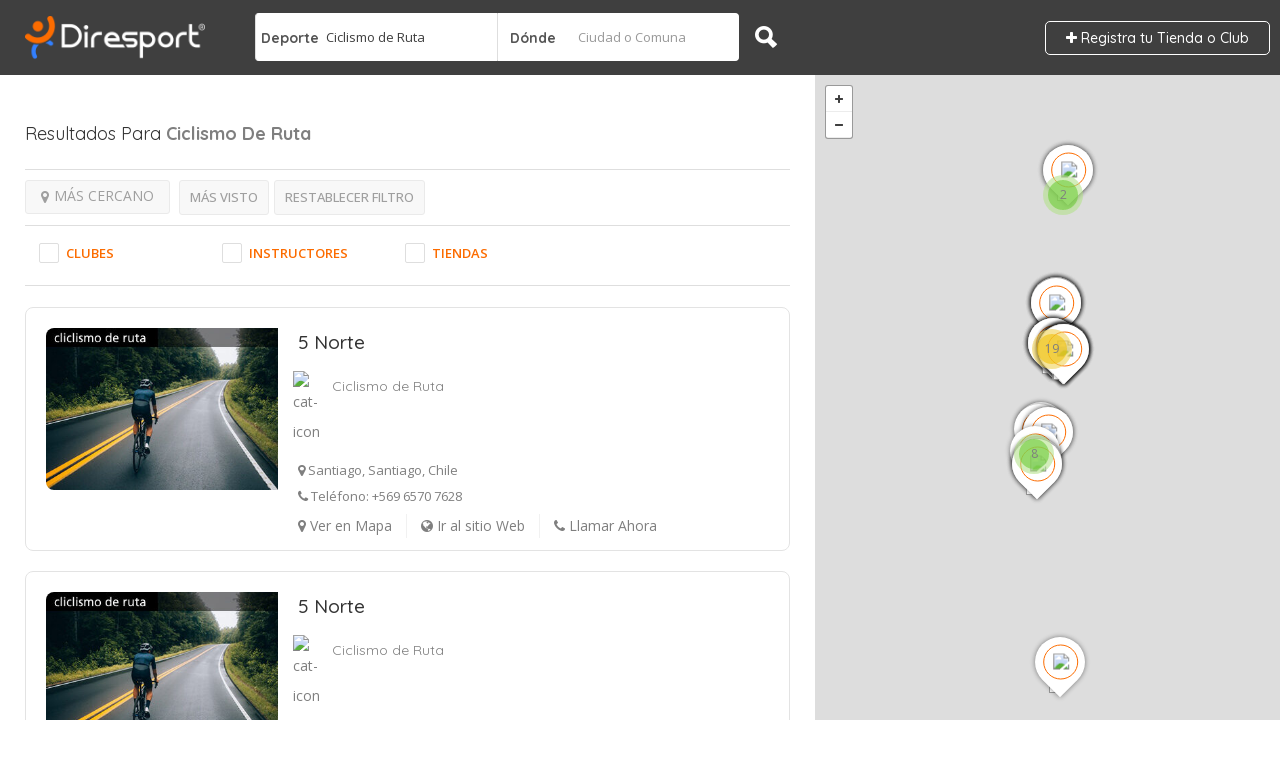

--- FILE ---
content_type: text/html; charset=UTF-8
request_url: https://diresport.cl/lista-categoria/ciclismo-de-ruta/
body_size: 26160
content:
<!DOCTYPE html>
<!--[if IE 7 ]>    <html class="ie7"> <![endif]-->
<!--[if IE 8 ]>    <html class="ie8"> <![endif]-->


<html lang="es-CL">
    <head>
        <meta charset="UTF-8">
	   <!-- Mobile Meta -->
		<meta name="viewport" content="width=device-width, initial-scale=1">
		<meta http-equiv="Content-Type" content="text/html;charset=utf-8">		
		<meta HTTP-EQUIV="CACHE-CONTROL" CONTENT="NO-CACHE" />
		
		<title>Ciclismo de Ruta - Clubes, instructores y tiendas en Chile</title>

			
		<meta name='robots' content='index, follow, max-image-preview:large, max-snippet:-1, max-video-preview:-1' />

	<!-- This site is optimized with the Yoast SEO plugin v25.0 - https://yoast.com/wordpress/plugins/seo/ -->
	<title>Ciclismo de Ruta - Clubes, instructores y tiendas en Chile</title>
	<meta name="description" content="Clubes y tiendas de Ciclismo de Ruta en Chile. Bicicletas, cascos, pedales, rutas, ciclismo, deporte, entrenamiento, Chile deportes" />
	<link rel="canonical" href="https://diresport.cl/lista-categoria/ciclismo-de-ruta/" />
	<link rel="next" href="https://diresport.cl/lista-categoria/ciclismo-de-ruta/page/2/" />
	<meta property="og:locale" content="es_ES" />
	<meta property="og:type" content="article" />
	<meta property="og:title" content="Ciclismo de Ruta - Clubes, instructores y tiendas en Chile" />
	<meta property="og:description" content="Clubes y tiendas de Ciclismo de Ruta en Chile. Bicicletas, cascos, pedales, rutas, ciclismo, deporte, entrenamiento, Chile deportes" />
	<meta property="og:url" content="https://diresport.cl/lista-categoria/ciclismo-de-ruta/" />
	<meta property="og:site_name" content="Diresport" />
	<meta name="twitter:card" content="summary_large_image" />
	<script type="application/ld+json" class="yoast-schema-graph">{"@context":"https://schema.org","@graph":[{"@type":"CollectionPage","@id":"https://diresport.cl/lista-categoria/ciclismo-de-ruta/","url":"https://diresport.cl/lista-categoria/ciclismo-de-ruta/","name":"Ciclismo de Ruta - Clubes, instructores y tiendas en Chile","isPartOf":{"@id":"https://diresport.cl/#website"},"primaryImageOfPage":{"@id":"https://diresport.cl/lista-categoria/ciclismo-de-ruta/#primaryimage"},"image":{"@id":"https://diresport.cl/lista-categoria/ciclismo-de-ruta/#primaryimage"},"thumbnailUrl":"https://diresport.cl/wp-content/uploads/2021/08/atletismo.jpg","description":"Clubes y tiendas de Ciclismo de Ruta en Chile. Bicicletas, cascos, pedales, rutas, ciclismo, deporte, entrenamiento, Chile deportes","breadcrumb":{"@id":"https://diresport.cl/lista-categoria/ciclismo-de-ruta/#breadcrumb"},"inLanguage":"es-CL"},{"@type":"ImageObject","inLanguage":"es-CL","@id":"https://diresport.cl/lista-categoria/ciclismo-de-ruta/#primaryimage","url":"https://diresport.cl/wp-content/uploads/2021/08/atletismo.jpg","contentUrl":"https://diresport.cl/wp-content/uploads/2021/08/atletismo.jpg","width":372,"height":240},{"@type":"BreadcrumbList","@id":"https://diresport.cl/lista-categoria/ciclismo-de-ruta/#breadcrumb","itemListElement":[{"@type":"ListItem","position":1,"name":"Portada","item":"https://diresport.cl/"},{"@type":"ListItem","position":2,"name":"Ciclismo de Ruta"}]},{"@type":"WebSite","@id":"https://diresport.cl/#website","url":"https://diresport.cl/","name":"Diresport","description":"Directorio Deportivo","potentialAction":[{"@type":"SearchAction","target":{"@type":"EntryPoint","urlTemplate":"https://diresport.cl/?s={search_term_string}"},"query-input":{"@type":"PropertyValueSpecification","valueRequired":true,"valueName":"search_term_string"}}],"inLanguage":"es-CL"}]}</script>
	<!-- / Yoast SEO plugin. -->


<link rel='dns-prefetch' href='//maps.googleapis.com' />
<link rel='dns-prefetch' href='//html5shim.googlecode.com' />
<link rel='dns-prefetch' href='//fonts.googleapis.com' />
<link rel='preconnect' href='https://fonts.gstatic.com' crossorigin />
<link rel="alternate" type="application/rss+xml" title="Diresport &raquo; Feed" href="https://diresport.cl/feed/" />
<link rel="alternate" type="application/rss+xml" title="Diresport &raquo; Feed de comentarios" href="https://diresport.cl/comments/feed/" />
<link rel="alternate" type="application/rss+xml" title="Feed Diresport &raquo; Ciclismo de Ruta Categories" href="https://diresport.cl/lista-categoria/ciclismo-de-ruta/feed/" />
		<!-- This site uses the Google Analytics by MonsterInsights plugin v9.10.0 - Using Analytics tracking - https://www.monsterinsights.com/ -->
							<script src="//www.googletagmanager.com/gtag/js?id=G-Z92V4F5H7N"  data-cfasync="false" data-wpfc-render="false" type="text/javascript" async></script>
			<script data-cfasync="false" data-wpfc-render="false" type="text/javascript">
				var mi_version = '9.10.0';
				var mi_track_user = true;
				var mi_no_track_reason = '';
								var MonsterInsightsDefaultLocations = {"page_location":"https:\/\/diresport.cl\/lista-categoria\/ciclismo-de-ruta\/"};
								if ( typeof MonsterInsightsPrivacyGuardFilter === 'function' ) {
					var MonsterInsightsLocations = (typeof MonsterInsightsExcludeQuery === 'object') ? MonsterInsightsPrivacyGuardFilter( MonsterInsightsExcludeQuery ) : MonsterInsightsPrivacyGuardFilter( MonsterInsightsDefaultLocations );
				} else {
					var MonsterInsightsLocations = (typeof MonsterInsightsExcludeQuery === 'object') ? MonsterInsightsExcludeQuery : MonsterInsightsDefaultLocations;
				}

								var disableStrs = [
										'ga-disable-G-Z92V4F5H7N',
									];

				/* Function to detect opted out users */
				function __gtagTrackerIsOptedOut() {
					for (var index = 0; index < disableStrs.length; index++) {
						if (document.cookie.indexOf(disableStrs[index] + '=true') > -1) {
							return true;
						}
					}

					return false;
				}

				/* Disable tracking if the opt-out cookie exists. */
				if (__gtagTrackerIsOptedOut()) {
					for (var index = 0; index < disableStrs.length; index++) {
						window[disableStrs[index]] = true;
					}
				}

				/* Opt-out function */
				function __gtagTrackerOptout() {
					for (var index = 0; index < disableStrs.length; index++) {
						document.cookie = disableStrs[index] + '=true; expires=Thu, 31 Dec 2099 23:59:59 UTC; path=/';
						window[disableStrs[index]] = true;
					}
				}

				if ('undefined' === typeof gaOptout) {
					function gaOptout() {
						__gtagTrackerOptout();
					}
				}
								window.dataLayer = window.dataLayer || [];

				window.MonsterInsightsDualTracker = {
					helpers: {},
					trackers: {},
				};
				if (mi_track_user) {
					function __gtagDataLayer() {
						dataLayer.push(arguments);
					}

					function __gtagTracker(type, name, parameters) {
						if (!parameters) {
							parameters = {};
						}

						if (parameters.send_to) {
							__gtagDataLayer.apply(null, arguments);
							return;
						}

						if (type === 'event') {
														parameters.send_to = monsterinsights_frontend.v4_id;
							var hookName = name;
							if (typeof parameters['event_category'] !== 'undefined') {
								hookName = parameters['event_category'] + ':' + name;
							}

							if (typeof MonsterInsightsDualTracker.trackers[hookName] !== 'undefined') {
								MonsterInsightsDualTracker.trackers[hookName](parameters);
							} else {
								__gtagDataLayer('event', name, parameters);
							}
							
						} else {
							__gtagDataLayer.apply(null, arguments);
						}
					}

					__gtagTracker('js', new Date());
					__gtagTracker('set', {
						'developer_id.dZGIzZG': true,
											});
					if ( MonsterInsightsLocations.page_location ) {
						__gtagTracker('set', MonsterInsightsLocations);
					}
										__gtagTracker('config', 'G-Z92V4F5H7N', {"forceSSL":"true","link_attribution":"true"} );
										window.gtag = __gtagTracker;										(function () {
						/* https://developers.google.com/analytics/devguides/collection/analyticsjs/ */
						/* ga and __gaTracker compatibility shim. */
						var noopfn = function () {
							return null;
						};
						var newtracker = function () {
							return new Tracker();
						};
						var Tracker = function () {
							return null;
						};
						var p = Tracker.prototype;
						p.get = noopfn;
						p.set = noopfn;
						p.send = function () {
							var args = Array.prototype.slice.call(arguments);
							args.unshift('send');
							__gaTracker.apply(null, args);
						};
						var __gaTracker = function () {
							var len = arguments.length;
							if (len === 0) {
								return;
							}
							var f = arguments[len - 1];
							if (typeof f !== 'object' || f === null || typeof f.hitCallback !== 'function') {
								if ('send' === arguments[0]) {
									var hitConverted, hitObject = false, action;
									if ('event' === arguments[1]) {
										if ('undefined' !== typeof arguments[3]) {
											hitObject = {
												'eventAction': arguments[3],
												'eventCategory': arguments[2],
												'eventLabel': arguments[4],
												'value': arguments[5] ? arguments[5] : 1,
											}
										}
									}
									if ('pageview' === arguments[1]) {
										if ('undefined' !== typeof arguments[2]) {
											hitObject = {
												'eventAction': 'page_view',
												'page_path': arguments[2],
											}
										}
									}
									if (typeof arguments[2] === 'object') {
										hitObject = arguments[2];
									}
									if (typeof arguments[5] === 'object') {
										Object.assign(hitObject, arguments[5]);
									}
									if ('undefined' !== typeof arguments[1].hitType) {
										hitObject = arguments[1];
										if ('pageview' === hitObject.hitType) {
											hitObject.eventAction = 'page_view';
										}
									}
									if (hitObject) {
										action = 'timing' === arguments[1].hitType ? 'timing_complete' : hitObject.eventAction;
										hitConverted = mapArgs(hitObject);
										__gtagTracker('event', action, hitConverted);
									}
								}
								return;
							}

							function mapArgs(args) {
								var arg, hit = {};
								var gaMap = {
									'eventCategory': 'event_category',
									'eventAction': 'event_action',
									'eventLabel': 'event_label',
									'eventValue': 'event_value',
									'nonInteraction': 'non_interaction',
									'timingCategory': 'event_category',
									'timingVar': 'name',
									'timingValue': 'value',
									'timingLabel': 'event_label',
									'page': 'page_path',
									'location': 'page_location',
									'title': 'page_title',
									'referrer' : 'page_referrer',
								};
								for (arg in args) {
																		if (!(!args.hasOwnProperty(arg) || !gaMap.hasOwnProperty(arg))) {
										hit[gaMap[arg]] = args[arg];
									} else {
										hit[arg] = args[arg];
									}
								}
								return hit;
							}

							try {
								f.hitCallback();
							} catch (ex) {
							}
						};
						__gaTracker.create = newtracker;
						__gaTracker.getByName = newtracker;
						__gaTracker.getAll = function () {
							return [];
						};
						__gaTracker.remove = noopfn;
						__gaTracker.loaded = true;
						window['__gaTracker'] = __gaTracker;
					})();
									} else {
										console.log("");
					(function () {
						function __gtagTracker() {
							return null;
						}

						window['__gtagTracker'] = __gtagTracker;
						window['gtag'] = __gtagTracker;
					})();
									}
			</script>
							<!-- / Google Analytics by MonsterInsights -->
		<style id='wp-img-auto-sizes-contain-inline-css' type='text/css'>
img:is([sizes=auto i],[sizes^="auto," i]){contain-intrinsic-size:3000px 1500px}
/*# sourceURL=wp-img-auto-sizes-contain-inline-css */
</style>
<style id='wp-emoji-styles-inline-css' type='text/css'>

	img.wp-smiley, img.emoji {
		display: inline !important;
		border: none !important;
		box-shadow: none !important;
		height: 1em !important;
		width: 1em !important;
		margin: 0 0.07em !important;
		vertical-align: -0.1em !important;
		background: none !important;
		padding: 0 !important;
	}
/*# sourceURL=wp-emoji-styles-inline-css */
</style>
<link rel='stylesheet' id='wp-block-library-css' href='https://diresport.cl/wp-includes/css/dist/block-library/style.min.css?ver=6.9' type='text/css' media='all' />
<style id='global-styles-inline-css' type='text/css'>
:root{--wp--preset--aspect-ratio--square: 1;--wp--preset--aspect-ratio--4-3: 4/3;--wp--preset--aspect-ratio--3-4: 3/4;--wp--preset--aspect-ratio--3-2: 3/2;--wp--preset--aspect-ratio--2-3: 2/3;--wp--preset--aspect-ratio--16-9: 16/9;--wp--preset--aspect-ratio--9-16: 9/16;--wp--preset--color--black: #000000;--wp--preset--color--cyan-bluish-gray: #abb8c3;--wp--preset--color--white: #ffffff;--wp--preset--color--pale-pink: #f78da7;--wp--preset--color--vivid-red: #cf2e2e;--wp--preset--color--luminous-vivid-orange: #ff6900;--wp--preset--color--luminous-vivid-amber: #fcb900;--wp--preset--color--light-green-cyan: #7bdcb5;--wp--preset--color--vivid-green-cyan: #00d084;--wp--preset--color--pale-cyan-blue: #8ed1fc;--wp--preset--color--vivid-cyan-blue: #0693e3;--wp--preset--color--vivid-purple: #9b51e0;--wp--preset--gradient--vivid-cyan-blue-to-vivid-purple: linear-gradient(135deg,rgb(6,147,227) 0%,rgb(155,81,224) 100%);--wp--preset--gradient--light-green-cyan-to-vivid-green-cyan: linear-gradient(135deg,rgb(122,220,180) 0%,rgb(0,208,130) 100%);--wp--preset--gradient--luminous-vivid-amber-to-luminous-vivid-orange: linear-gradient(135deg,rgb(252,185,0) 0%,rgb(255,105,0) 100%);--wp--preset--gradient--luminous-vivid-orange-to-vivid-red: linear-gradient(135deg,rgb(255,105,0) 0%,rgb(207,46,46) 100%);--wp--preset--gradient--very-light-gray-to-cyan-bluish-gray: linear-gradient(135deg,rgb(238,238,238) 0%,rgb(169,184,195) 100%);--wp--preset--gradient--cool-to-warm-spectrum: linear-gradient(135deg,rgb(74,234,220) 0%,rgb(151,120,209) 20%,rgb(207,42,186) 40%,rgb(238,44,130) 60%,rgb(251,105,98) 80%,rgb(254,248,76) 100%);--wp--preset--gradient--blush-light-purple: linear-gradient(135deg,rgb(255,206,236) 0%,rgb(152,150,240) 100%);--wp--preset--gradient--blush-bordeaux: linear-gradient(135deg,rgb(254,205,165) 0%,rgb(254,45,45) 50%,rgb(107,0,62) 100%);--wp--preset--gradient--luminous-dusk: linear-gradient(135deg,rgb(255,203,112) 0%,rgb(199,81,192) 50%,rgb(65,88,208) 100%);--wp--preset--gradient--pale-ocean: linear-gradient(135deg,rgb(255,245,203) 0%,rgb(182,227,212) 50%,rgb(51,167,181) 100%);--wp--preset--gradient--electric-grass: linear-gradient(135deg,rgb(202,248,128) 0%,rgb(113,206,126) 100%);--wp--preset--gradient--midnight: linear-gradient(135deg,rgb(2,3,129) 0%,rgb(40,116,252) 100%);--wp--preset--font-size--small: 13px;--wp--preset--font-size--medium: 20px;--wp--preset--font-size--large: 36px;--wp--preset--font-size--x-large: 42px;--wp--preset--spacing--20: 0.44rem;--wp--preset--spacing--30: 0.67rem;--wp--preset--spacing--40: 1rem;--wp--preset--spacing--50: 1.5rem;--wp--preset--spacing--60: 2.25rem;--wp--preset--spacing--70: 3.38rem;--wp--preset--spacing--80: 5.06rem;--wp--preset--shadow--natural: 6px 6px 9px rgba(0, 0, 0, 0.2);--wp--preset--shadow--deep: 12px 12px 50px rgba(0, 0, 0, 0.4);--wp--preset--shadow--sharp: 6px 6px 0px rgba(0, 0, 0, 0.2);--wp--preset--shadow--outlined: 6px 6px 0px -3px rgb(255, 255, 255), 6px 6px rgb(0, 0, 0);--wp--preset--shadow--crisp: 6px 6px 0px rgb(0, 0, 0);}:where(.is-layout-flex){gap: 0.5em;}:where(.is-layout-grid){gap: 0.5em;}body .is-layout-flex{display: flex;}.is-layout-flex{flex-wrap: wrap;align-items: center;}.is-layout-flex > :is(*, div){margin: 0;}body .is-layout-grid{display: grid;}.is-layout-grid > :is(*, div){margin: 0;}:where(.wp-block-columns.is-layout-flex){gap: 2em;}:where(.wp-block-columns.is-layout-grid){gap: 2em;}:where(.wp-block-post-template.is-layout-flex){gap: 1.25em;}:where(.wp-block-post-template.is-layout-grid){gap: 1.25em;}.has-black-color{color: var(--wp--preset--color--black) !important;}.has-cyan-bluish-gray-color{color: var(--wp--preset--color--cyan-bluish-gray) !important;}.has-white-color{color: var(--wp--preset--color--white) !important;}.has-pale-pink-color{color: var(--wp--preset--color--pale-pink) !important;}.has-vivid-red-color{color: var(--wp--preset--color--vivid-red) !important;}.has-luminous-vivid-orange-color{color: var(--wp--preset--color--luminous-vivid-orange) !important;}.has-luminous-vivid-amber-color{color: var(--wp--preset--color--luminous-vivid-amber) !important;}.has-light-green-cyan-color{color: var(--wp--preset--color--light-green-cyan) !important;}.has-vivid-green-cyan-color{color: var(--wp--preset--color--vivid-green-cyan) !important;}.has-pale-cyan-blue-color{color: var(--wp--preset--color--pale-cyan-blue) !important;}.has-vivid-cyan-blue-color{color: var(--wp--preset--color--vivid-cyan-blue) !important;}.has-vivid-purple-color{color: var(--wp--preset--color--vivid-purple) !important;}.has-black-background-color{background-color: var(--wp--preset--color--black) !important;}.has-cyan-bluish-gray-background-color{background-color: var(--wp--preset--color--cyan-bluish-gray) !important;}.has-white-background-color{background-color: var(--wp--preset--color--white) !important;}.has-pale-pink-background-color{background-color: var(--wp--preset--color--pale-pink) !important;}.has-vivid-red-background-color{background-color: var(--wp--preset--color--vivid-red) !important;}.has-luminous-vivid-orange-background-color{background-color: var(--wp--preset--color--luminous-vivid-orange) !important;}.has-luminous-vivid-amber-background-color{background-color: var(--wp--preset--color--luminous-vivid-amber) !important;}.has-light-green-cyan-background-color{background-color: var(--wp--preset--color--light-green-cyan) !important;}.has-vivid-green-cyan-background-color{background-color: var(--wp--preset--color--vivid-green-cyan) !important;}.has-pale-cyan-blue-background-color{background-color: var(--wp--preset--color--pale-cyan-blue) !important;}.has-vivid-cyan-blue-background-color{background-color: var(--wp--preset--color--vivid-cyan-blue) !important;}.has-vivid-purple-background-color{background-color: var(--wp--preset--color--vivid-purple) !important;}.has-black-border-color{border-color: var(--wp--preset--color--black) !important;}.has-cyan-bluish-gray-border-color{border-color: var(--wp--preset--color--cyan-bluish-gray) !important;}.has-white-border-color{border-color: var(--wp--preset--color--white) !important;}.has-pale-pink-border-color{border-color: var(--wp--preset--color--pale-pink) !important;}.has-vivid-red-border-color{border-color: var(--wp--preset--color--vivid-red) !important;}.has-luminous-vivid-orange-border-color{border-color: var(--wp--preset--color--luminous-vivid-orange) !important;}.has-luminous-vivid-amber-border-color{border-color: var(--wp--preset--color--luminous-vivid-amber) !important;}.has-light-green-cyan-border-color{border-color: var(--wp--preset--color--light-green-cyan) !important;}.has-vivid-green-cyan-border-color{border-color: var(--wp--preset--color--vivid-green-cyan) !important;}.has-pale-cyan-blue-border-color{border-color: var(--wp--preset--color--pale-cyan-blue) !important;}.has-vivid-cyan-blue-border-color{border-color: var(--wp--preset--color--vivid-cyan-blue) !important;}.has-vivid-purple-border-color{border-color: var(--wp--preset--color--vivid-purple) !important;}.has-vivid-cyan-blue-to-vivid-purple-gradient-background{background: var(--wp--preset--gradient--vivid-cyan-blue-to-vivid-purple) !important;}.has-light-green-cyan-to-vivid-green-cyan-gradient-background{background: var(--wp--preset--gradient--light-green-cyan-to-vivid-green-cyan) !important;}.has-luminous-vivid-amber-to-luminous-vivid-orange-gradient-background{background: var(--wp--preset--gradient--luminous-vivid-amber-to-luminous-vivid-orange) !important;}.has-luminous-vivid-orange-to-vivid-red-gradient-background{background: var(--wp--preset--gradient--luminous-vivid-orange-to-vivid-red) !important;}.has-very-light-gray-to-cyan-bluish-gray-gradient-background{background: var(--wp--preset--gradient--very-light-gray-to-cyan-bluish-gray) !important;}.has-cool-to-warm-spectrum-gradient-background{background: var(--wp--preset--gradient--cool-to-warm-spectrum) !important;}.has-blush-light-purple-gradient-background{background: var(--wp--preset--gradient--blush-light-purple) !important;}.has-blush-bordeaux-gradient-background{background: var(--wp--preset--gradient--blush-bordeaux) !important;}.has-luminous-dusk-gradient-background{background: var(--wp--preset--gradient--luminous-dusk) !important;}.has-pale-ocean-gradient-background{background: var(--wp--preset--gradient--pale-ocean) !important;}.has-electric-grass-gradient-background{background: var(--wp--preset--gradient--electric-grass) !important;}.has-midnight-gradient-background{background: var(--wp--preset--gradient--midnight) !important;}.has-small-font-size{font-size: var(--wp--preset--font-size--small) !important;}.has-medium-font-size{font-size: var(--wp--preset--font-size--medium) !important;}.has-large-font-size{font-size: var(--wp--preset--font-size--large) !important;}.has-x-large-font-size{font-size: var(--wp--preset--font-size--x-large) !important;}
/*# sourceURL=global-styles-inline-css */
</style>

<style id='classic-theme-styles-inline-css' type='text/css'>
/*! This file is auto-generated */
.wp-block-button__link{color:#fff;background-color:#32373c;border-radius:9999px;box-shadow:none;text-decoration:none;padding:calc(.667em + 2px) calc(1.333em + 2px);font-size:1.125em}.wp-block-file__button{background:#32373c;color:#fff;text-decoration:none}
/*# sourceURL=/wp-includes/css/classic-themes.min.css */
</style>
<link rel='stylesheet' id='contact-form-7-css' href='https://diresport.cl/wp-content/plugins/contact-form-7/includes/css/styles.css?ver=6.0.6' type='text/css' media='all' />
<link rel='stylesheet' id='bootstrap-css' href='https://diresport.cl/wp-content/themes/listingpro/assets/lib/bootstrap/css/bootstrap.min.css?ver=6.9' type='text/css' media='all' />
<link rel='stylesheet' id='Magnific-Popup-css' href='https://diresport.cl/wp-content/themes/listingpro/assets/lib/Magnific-Popup-master/magnific-popup.css?ver=6.9' type='text/css' media='all' />
<link rel='stylesheet' id='popup-component-css' href='https://diresport.cl/wp-content/themes/listingpro/assets/lib/popup/css/component.css?ver=6.9' type='text/css' media='all' />
<link rel='stylesheet' id='Font-awesome-css' href='https://diresport.cl/wp-content/themes/listingpro/assets/lib/font-awesome/css/font-awesome.min.css?ver=6.9' type='text/css' media='all' />
<link rel='stylesheet' id='Mmenu-css' href='https://diresport.cl/wp-content/themes/listingpro/assets/lib/jquerym.menu/css/jquery.mmenu.all.css?ver=6.9' type='text/css' media='all' />
<link rel='stylesheet' id='MapBox-css' href='https://diresport.cl/wp-content/themes/listingpro/assets/css/mapbox.css?ver=6.9' type='text/css' media='all' />
<link rel='stylesheet' id='Chosen-css' href='https://diresport.cl/wp-content/themes/listingpro/assets/lib/chosen/chosen.css?ver=6.9' type='text/css' media='all' />
<link rel='stylesheet' id='bootstrap-datetimepicker-css-css' href='https://diresport.cl/wp-content/themes/listingpro/assets/css/bootstrap-datetimepicker.min.css?ver=6.9' type='text/css' media='all' />
<link rel='stylesheet' id='Slick-css-css' href='https://diresport.cl/wp-content/themes/listingpro/assets/lib/slick/slick.css?ver=6.9' type='text/css' media='all' />
<link rel='stylesheet' id='Slick-theme-css' href='https://diresport.cl/wp-content/themes/listingpro/assets/lib/slick/slick-theme.css?ver=6.9' type='text/css' media='all' />
<link rel='stylesheet' id='css-prettyphoto-css' href='https://diresport.cl/wp-content/themes/listingpro/assets/css/prettyphoto.css?ver=6.9' type='text/css' media='all' />
<link rel='stylesheet' id='jquery-ui-css' href='https://diresport.cl/wp-content/themes/listingpro/assets/css/jquery-ui.css?ver=6.9' type='text/css' media='all' />
<link rel='stylesheet' id='icon8-css' href='https://diresport.cl/wp-content/themes/listingpro/assets/lib/icon8/styles.min.css?ver=6.9' type='text/css' media='all' />
<link rel='stylesheet' id='Color-css' href='https://diresport.cl/wp-content/themes/listingpro/assets/css/colors.css?ver=6.9' type='text/css' media='all' />
<link rel='stylesheet' id='custom-font-css' href='https://diresport.cl/wp-content/themes/listingpro/assets/css/font.css?ver=6.9' type='text/css' media='all' />
<link rel='stylesheet' id='Main-css' href='https://diresport.cl/wp-content/themes/listingpro/assets/css/main.css?ver=6.9' type='text/css' media='all' />
<link rel='stylesheet' id='Responsive-css' href='https://diresport.cl/wp-content/themes/listingpro/assets/css/responsive.css?ver=6.9' type='text/css' media='all' />
<link rel='stylesheet' id='select2-css' href='https://diresport.cl/wp-content/themes/listingpro/assets/css/select2.css?ver=6.9' type='text/css' media='all' />
<link rel='stylesheet' id='dynamiclocation-css' href='https://diresport.cl/wp-content/themes/listingpro/assets/css/city-autocomplete.css?ver=6.9' type='text/css' media='all' />
<link rel='stylesheet' id='lp-body-overlay-css' href='https://diresport.cl/wp-content/themes/listingpro/assets/css/common.loading.css?ver=6.9' type='text/css' media='all' />
<link rel='stylesheet' id='bootstrapslider-css' href='https://diresport.cl/wp-content/themes/listingpro/assets/lib/bootstrap/css/bootstrap-slider.css?ver=6.9' type='text/css' media='all' />
<link rel='stylesheet' id='mourisjs-css' href='https://diresport.cl/wp-content/themes/listingpro/assets/css/morris.css?ver=6.9' type='text/css' media='all' />
<link rel='stylesheet' id='listingpro-css' href='https://diresport.cl/wp-content/themes/listingpro/style.css?ver=6.9' type='text/css' media='all' />
<link rel='stylesheet' id='font-rock-salt-css' href='https://fonts.googleapis.com/css?family=Rock+Salt&#038;ver=6.9' type='text/css' media='all' />
<link rel='stylesheet' id='font-quicksand-css' href='https://fonts.googleapis.com/css?family=Quicksand&#038;ver=6.9' type='text/css' media='all' />
<link rel='stylesheet' id='version2-countdown-css' href='https://diresport.cl/wp-content/themes/listingpro/assets/lib/countdown/flipclock.css?ver=6.9' type='text/css' media='all' />
<link rel='stylesheet' id='version2-styles-css' href='https://diresport.cl/wp-content/themes/listingpro/assets/css/main-new.css?ver=6.9' type='text/css' media='all' />
<link rel='stylesheet' id='version2-colors-css' href='https://diresport.cl/wp-content/themes/listingpro/assets/css/colors-new.css?ver=6.9' type='text/css' media='all' />
<link rel='stylesheet' id='popup-maker-site-css' href='//diresport.cl/wp-content/uploads/pum/pum-site-styles.css?generated=1739471647&#038;ver=1.20.4' type='text/css' media='all' />
<link rel='stylesheet' id='LP_dynamic_php_css-css' href='https://diresport.cl/wp-content/themes/listingpro/assets/css/dynamic-css.php?ver=6.9' type='text/css' media='all' />
<link rel="preload" as="style" href="https://fonts.googleapis.com/css?family=Quicksand:300,400,500,600,700%7COpen%20Sans:300,400,500,600,700,800,300italic,400italic,500italic,600italic,700italic,800italic&#038;subset=latin&#038;display=swap&#038;ver=1734053711" /><link rel="stylesheet" href="https://fonts.googleapis.com/css?family=Quicksand:300,400,500,600,700%7COpen%20Sans:300,400,500,600,700,800,300italic,400italic,500italic,600italic,700italic,800italic&#038;subset=latin&#038;display=swap&#038;ver=1734053711" media="print" onload="this.media='all'"><noscript><link rel="stylesheet" href="https://fonts.googleapis.com/css?family=Quicksand:300,400,500,600,700%7COpen%20Sans:300,400,500,600,700,800,300italic,400italic,500italic,600italic,700italic,800italic&#038;subset=latin&#038;display=swap&#038;ver=1734053711" /></noscript><script type="text/javascript" src="https://diresport.cl/wp-includes/js/jquery/jquery.min.js?ver=3.7.1" id="jquery-core-js"></script>
<script type="text/javascript" src="https://diresport.cl/wp-includes/js/jquery/jquery-migrate.min.js?ver=3.4.1" id="jquery-migrate-js"></script>
<script type="text/javascript" id="ajax-login-script-js-extra">
/* <![CDATA[ */
var ajax_login_object = {"ajaxurl":"https://diresport.cl/wp-admin/admin-ajax.php","redirecturl":"https://diresport.cl/lista-categoria/ciclismo-de-ruta/","loadingmessage":"\u003Cspan class=\"alert alert-info\"\u003EPor favor espera...\u003Ci class=\"fa fa-spinner fa-spin\"\u003E\u003C/i\u003E\u003C/span\u003E"};
//# sourceURL=ajax-login-script-js-extra
/* ]]> */
</script>
<script type="text/javascript" src="https://diresport.cl/wp-content/themes/listingpro/assets/js/login.js?ver=6.9" id="ajax-login-script-js"></script>
<script type="text/javascript" id="search-ajax-script-js-extra">
/* <![CDATA[ */
var ajax_search_term_object = {"ajaxurl":"https://diresport.cl/wp-admin/admin-ajax.php","noresult":"M\u00e1s reciente","listing":"Deportes ","resultfor":"Resultados para"};
//# sourceURL=search-ajax-script-js-extra
/* ]]> */
</script>
<script type="text/javascript" src="https://diresport.cl/wp-content/themes/listingpro/assets/js/search-ajax.js?ver=6.9" id="search-ajax-script-js"></script>
<script type="text/javascript" id="ajax-single-ajax-js-extra">
/* <![CDATA[ */
var single_ajax_object = {"ajaxurl":"https://diresport.cl/wp-admin/admin-ajax.php"};
//# sourceURL=ajax-single-ajax-js-extra
/* ]]> */
</script>
<script type="text/javascript" src="https://diresport.cl/wp-content/themes/listingpro/assets/js/single-ajax.js?ver=6.9" id="ajax-single-ajax-js"></script>
<script type="text/javascript" id="ajax-approvereview-script-js-extra">
/* <![CDATA[ */
var ajax_approvereview_object = {"ajaxurl":"https://diresport.cl/wp-admin/admin-ajax.php"};
//# sourceURL=ajax-approvereview-script-js-extra
/* ]]> */
</script>
<script type="text/javascript" src="https://diresport.cl/wp-content/themes/listingpro/assets/js/approve-review.js?ver=6.9" id="ajax-approvereview-script-js"></script>
<script type="text/javascript" id="listingpro_home_map-js-extra">
/* <![CDATA[ */
var listingpro_home_map_object = {"ajaxurl":"https://diresport.cl/wp-admin/admin-ajax.php"};
//# sourceURL=listingpro_home_map-js-extra
/* ]]> */
</script>
<script type="text/javascript" src="https://diresport.cl/wp-content/themes/listingpro/assets/js/home-map.js?ver=6.9" id="listingpro_home_map-js"></script>
<script type="text/javascript" id="ajax-needlogin-ajax-js-extra">
/* <![CDATA[ */
var needlogin_object = {"ajaxurl":"https://diresport.cl/wp-admin/admin-ajax.php"};
//# sourceURL=ajax-needlogin-ajax-js-extra
/* ]]> */
</script>
<script type="text/javascript" src="https://diresport.cl/wp-content/themes/listingpro/assets/js/needlogin-ajax.js?ver=6.9" id="ajax-needlogin-ajax-js"></script>
<script type="text/javascript" src="https://diresport.cl/wp-content/themes/listingpro/assets/js/checkout.js?ver=6.9" id="stripejs-js"></script>
<script type="text/javascript" src="https://diresport.cl/wp-content/plugins/google-analytics-for-wordpress/assets/js/frontend-gtag.min.js?ver=9.10.0" id="monsterinsights-frontend-script-js" async="async" data-wp-strategy="async"></script>
<script data-cfasync="false" data-wpfc-render="false" type="text/javascript" id='monsterinsights-frontend-script-js-extra'>/* <![CDATA[ */
var monsterinsights_frontend = {"js_events_tracking":"true","download_extensions":"doc,pdf,ppt,zip,xls,docx,pptx,xlsx","inbound_paths":"[{\"path\":\"\\\/go\\\/\",\"label\":\"affiliate\"},{\"path\":\"\\\/recommend\\\/\",\"label\":\"affiliate\"}]","home_url":"https:\/\/diresport.cl","hash_tracking":"false","v4_id":"G-Z92V4F5H7N"};/* ]]> */
</script>
<script type="text/javascript" src="https://diresport.cl/wp-content/plugins/listingpro-plugin/assets/js/main.js?ver=6.9" id="main-js"></script>
<script type="text/javascript" id="review-submit-ajax-js-extra">
/* <![CDATA[ */
var ajax_review_object = {"ajaxurl":"https://diresport.cl/wp-admin/admin-ajax.php"};
//# sourceURL=review-submit-ajax-js-extra
/* ]]> */
</script>
<script type="text/javascript" src="https://diresport.cl/wp-content/themes/listingpro/assets/js/review-submit.js?ver=6.9" id="review-submit-ajax-js"></script>
<script type="text/javascript" src="https://maps.googleapis.com/maps/api/js?key=AIzaSyCyhqkMv8caZvwc2vDLp49CJFx7fGmKehU&amp;libraries=places&amp;ver=6.9" id="mapsjs-js"></script>
<script type="text/javascript" src="https://diresport.cl/wp-content/themes/listingpro/assets/js/raphael-min.js?ver=6.9" id="raphelmin-js"></script>
<script type="text/javascript" src="https://diresport.cl/wp-content/themes/listingpro/assets/js/morris.js?ver=6.9" id="morisjs-js"></script>
<script type="text/javascript" id="ajax-term-script-js-extra">
/* <![CDATA[ */
var ajax_term_object = {"ajaxurl":"https://diresport.cl/wp-admin/admin-ajax.php"};
//# sourceURL=ajax-term-script-js-extra
/* ]]> */
</script>
<script type="text/javascript" src="https://diresport.cl/wp-content/plugins/listingpro-plugin/assets/js/child-term.js?ver=6.9" id="ajax-term-script-js"></script>
<link rel="https://api.w.org/" href="https://diresport.cl/wp-json/" /><link rel="alternate" title="JSON" type="application/json" href="https://diresport.cl/wp-json/wp/v2/listing-category/102" /><link rel="EditURI" type="application/rsd+xml" title="RSD" href="https://diresport.cl/xmlrpc.php?rsd" />
<meta name="generator" content="WordPress 6.9" />
<meta name="generator" content="Redux 4.5.7" /><meta name="generator" content="Elementor 3.28.4; features: additional_custom_breakpoints, e_local_google_fonts; settings: css_print_method-external, google_font-enabled, font_display-auto">
<style type="text/css">.recentcomments a{display:inline !important;padding:0 !important;margin:0 !important;}</style>			<style>
				.e-con.e-parent:nth-of-type(n+4):not(.e-lazyloaded):not(.e-no-lazyload),
				.e-con.e-parent:nth-of-type(n+4):not(.e-lazyloaded):not(.e-no-lazyload) * {
					background-image: none !important;
				}
				@media screen and (max-height: 1024px) {
					.e-con.e-parent:nth-of-type(n+3):not(.e-lazyloaded):not(.e-no-lazyload),
					.e-con.e-parent:nth-of-type(n+3):not(.e-lazyloaded):not(.e-no-lazyload) * {
						background-image: none !important;
					}
				}
				@media screen and (max-height: 640px) {
					.e-con.e-parent:nth-of-type(n+2):not(.e-lazyloaded):not(.e-no-lazyload),
					.e-con.e-parent:nth-of-type(n+2):not(.e-lazyloaded):not(.e-no-lazyload) * {
						background-image: none !important;
					}
				}
			</style>
			<link rel="icon" href="https://diresport.cl/wp-content/uploads/2021/07/cropped-logo-circular2-32x32.png" sizes="32x32" />
<link rel="icon" href="https://diresport.cl/wp-content/uploads/2021/07/cropped-logo-circular2-192x192.png" sizes="192x192" />
<link rel="apple-touch-icon" href="https://diresport.cl/wp-content/uploads/2021/07/cropped-logo-circular2-180x180.png" />
<meta name="msapplication-TileImage" content="https://diresport.cl/wp-content/uploads/2021/07/cropped-logo-circular2-270x270.png" />
<script type="text/javascript">
                jQuery(document).ready(function(){
}); 
         </script>		<style type="text/css" id="wp-custom-css">
			/*Generales*/


/*Fix HTML*/
html{
	overflow-x: auto;
}
/*Oculta Filtros*/
.search-row .form-inline .form-group.margin-right-0 {
  display:none;
}
/*Contenedor Select*/
.lp-menu-bar .header-filter.pos-relative.form-group {
    display: none;
    z-index: 9999;
}
/*Boton Contacto*/
input.lp-review-btn {
    background-color: #FC6C00;
    border: 0px; 
	  color:white !important;
}
input.lp-review-btn:hover{
	 background-color: #3E3F43;
}
/*Check Tienda, Clubes, Fede*/
#searchform .tags-area.form-inline ul li .checkbox label {
    font-weight: 600;
	    color: #FC6C00;
}

.footer-social-icons {
    margin-top: 10px;
}
 .footer-menu {
  
		 padding:12px;
 }
.lp-category-boxed2 .lp-category-boxed2-inner .lp-category-boxed2-inner-top img {
    display: block;
    margin: 0 auto 6px auto;
    width: 150px;
}
.lp-category-boxed2 .lp-category-boxed2-inner .lp-category-boxed2-inner-top {
    padding-top: 10px;
    height: 219px;
}
.btn-volver{
	width:120px; 
	background-color:#FC6C00;
	color: white;
	border:none;
	padding:10px;
	font-size:15px;
	font-weight:600;
}
.back{
	color:white;
}
.lstring{
	display:none;
}
h4, .lp-h4, h4 a, .lp-h4 a {
    font-family: Quicksand;
    color: #333;
    font-size: 18px;
    font-weight: 500;
}
.features.list-style-none {
    padding: 11px 20px 0 0;
    border: 1px solid #e3e3e3 !important;
}
.icono-cat{
	margin-left:-5px;
	margin-bottom:10px;
}
.icono-cat a{
	color:#7f7f7f;
}
.icono-cat a:hover{
	color:#fc6c00;
}
.img-footer{
	text-align:right;
}
element.style {
    font-size: 2em;
}
@media (max-width: 980px){
	.col-md-2.col-xs-6.lp-logo-container {
    width: 100% !important;
	}
	.lp-logo {
    text-align: center;
		width:250px;
}
	.mobile-nav-icon .nav-icon {
    display: none;
}
	.btn-back{
		display:none;
	}
	.footer-menu {
     display: grid;
}
	
}
/* Modifica Grilla en Tablet y Mobile */
@media (max-width: 991px) {
  	.lp-category-boxed2 .col-md-3 {
    		width: 50%;
				float: left;
				position: relative;
    		min-height: 1px;
    		padding-right: 15px;
    		padding-left: 15px;
	}
	.lp-category-boxed2 .col-md-3 a {
		font-size: 14px
	}
}
/* Ajustes buscador HOME */
@media screen and (max-width: 1199px) and (min-width: 667px) {
	
.lp-home-banner-contianer .lp-search-bar .form-group.lp-suggested-search {
        width: 35% !important;
    }
.lp-home-banner-contianer-inner div.lp-search-bar div.form-group.lp-location-search {
        margin-right: 1rem;
    }
 }

 @media screen and (max-width: 666px)  and (min-width: 481px) { 
    .lp-home-banner-contianer .lp-search-bar .form-group.lp-suggested-search {
        width: 100% !important;
    }
 }

 @media screen and (max-width: 480px){
	 .header-filter.form-group.pos-relative .form-inline.top-search-form {
    float: left;
    padding: 0;
    position: relative;
    width: 90%;
    display: block;
    padding: 15px;
    background-color: rgba(255, 255, 255, .2);
    border-radius: 5px;
    margin-top: 30px;
    padding-bottom: 0;
}
	 .post-with-map-container-right .search-row {
    padding: 0 18px;
}
    .lp-home-banner-contianer-inner {
        top: 30% !important;
			  z-index: 999999;
    }
	 .header-filter.form-group.pos-relative .lp-search-btn-header.pos-relative {
    position: relative;
    margin-bottom: 10px;
    border: 1px solid #FC6C00;
    border-radius: 3px;
    background: #FC6C00;
}
 }

/* Ajuste buscador Quienes somos */

 @media screen and (max-width: 768px)  {
	 .img-footer{
	text-align:center;
}
    .header-filter .lp-search-icon {
        left: 0;
    }

.header-filter.form-group.pos-relative .form-inline.top-search-form {
    margin-top: 9px;
}
	 .footer-menu {
     text-align: center;
		 line-height:20px;
 }
	 .img-footer{
		 margin-top:15px;
	 }
	 .footer-social-icons {
    margin-top: 30px;
}
	 #menu-item-12341{
		 margin-top:20px
	 }
}

/* Ajustes finales */

@media screen and (max-width: 480px){
	.page-heading .page-heading-inner-container h1 {
    margin-top: -4px;
    margin-bottom: 9px;
    padding: 10px;
}
	#lp-find-near-me {
    position: static !important;
    width: 60% !important;
    float: left !important;
    margin: 0 !important;
    padding: 0 !important;
    padding-left: 0px !important;
}
    .header-menu-dropdown.header-fixed.lp-header-full-width.lp-header-bg-black .btn-registra-tienda {
        margin-top: 15px;
        position: absolute;
        bottom: -2rem;
        left: 42%;
        margin-left: -85px;
    }
    .header-menu-dropdown.header-normal.lp-header-full-width.lp-header-bg-black .btn-registra-tienda {
        margin-top: 15px;
        float: right;
        position: absolute;
        left: 42%;
        margin-left: -78px;
			top: 40rem;
    }
	.lp-logo{
		margin: auto;
	}
	.fullwidth-header{
		margin: auto
	}
	.header-right-panel.clearfix.col-md-10.col-sm-10.col-xs-12 {
    padding-left: 30px !important;
    padding-right: 0;
}
} 
@media (max-width: 480px) and (min-width: 320px)
#lp-find-near-me {
    position: static !important;
    width: 60% !important;
    float: left !important;
    margin: 0 !important;
    padding: 0 !important;
    padding-left: 0px !important;
}

@media screen and (min-width: 481px) and (max-width: 980px){

	.header-menu-dropdown.header-normal.lp-header-full-width.lp-header-bg-black .btn-registra-tienda {
		position:absolute;
		right: 0rem;
    top: -6rem;
	}
    .header-menu-dropdown.header-fixed.lp-header-full-width.lp-header-bg-black .btn-registra-tienda {
        margin-top: 15px;
        position: absolute;
        top: -6rem;
        right: 0;
    }
    .header-right-panel.clearfix.col-md-10.col-sm-10.col-xs-12 {
        padding: 0 !important;
        width: 81%;
    }
}
@media screen and (min-width: 992px) and (max-width: 1024px){
    .header-right-panel {
        width: 80%;
    }
}
@media (max-width: 1199px) and (min-width: 981px){
    .fullwidth-header .header-filter .form-inline.top-search-form .lp-search-btn.lp-search-icon {
        left: 18px;
    }
}
@media screen and (max-width: 667px){
	.listing-simple .search-row .lp-features-filter, .listing-with-map .search-row .lp-features-filter {
    background-color: #fff;
    border-bottom: 1px solid #dedede;
 
    padding: 14px 14px 9px 0px;
}
.listing-style-1 .more-filter-left-col.col-md-9.col-xs-9.pull-left, .listing-style-3 .more-filter-left-col.col-md-9.col-xs-9.pull-left {

    padding: 0px;
}
	.lp-category-boxed2 .lp-category-boxed2-inner .lp-category-boxed2-inner-top {
    padding-top: 10px;
        height: 170px;
}
}
@media screen and (min-width: 481px) and (max-width: 980px){
	.header-right-panel.clearfix.col-md-10.col-sm-10.col-xs-12 {
    padding: 0 !important;
    width: 100%;
}
}
@media only screen and (min-width: 980px) and (max-width: 1199px)  {

	.post-with-map-container {
    width: 50%;
    padding: 0 10px;
    float: left !important;
	}

.sidemap-container {
    width: -webkit-calc(100% - 50%);
    width: -moz-calc(100% - 50%);
    width: calc(100% - 50%);
	}
}		</style>
		<style id="listingpro_options-dynamic-css" title="dynamic-css" class="redux-options-output">.menu-item a{font-family:Quicksand;font-weight:normal;font-style:normal;}</style>        <script type="text/javascript">
            jQuery(document).ready(function () {
                jQuery('select.form-control').removeClass('form-control').addClass('custom-form-control');
            })
        </script>
        <style type="text/css">
            .custom-form-control{
                width: 100%;
                padding: 10px;
                line-height: 24px;
                -webkit-appearance: textfield;
            }
        </style>
    <link rel='stylesheet' id='redux-custom-fonts-css' href='//diresport.cl/wp-content/uploads/redux/custom-fonts/fonts.css?ver=1674487099' type='text/css' media='all' />
</head>
<body class="archive tax-listing-category term-ciclismo-de-ruta term-102 wp-theme-listingpro listing-skeleton-view-list_view elementor-default elementor-kit-5" data-locdisablefilter='yes' data-deficon=https://diresport.cl/wp-content/uploads/2021/07/cropped-logo-circular2.png data-submitlink="https://diresport.cl/submit-listing/" data-sliderstyle="style3" data-defaultmaplat="0" data-defaultmaplot="-0" data-lpsearchmode="keyword" data-maplistingby="geolocaion" >
	<input type="hidden" id="lpNonce" name="lpNonce" value="93c6948103" /><input type="hidden" name="_wp_http_referer" value="/lista-categoria/ciclismo-de-ruta/" />    <input type="hidden" id="start_of_weekk" value="1">
	
				<div id="page"  data-detail-page-style="" data-lpattern="with_region" data-sitelogo="https://diresport.cl/wp-content/uploads/2021/07/logo-diresport-white.png" data-site-url="https://diresport.cl/" data-ipapi="gpsloc" data-lpcurrentloconhome="1" data-mtoken="0" data-mtype="google" data-mstyle="mapbox/streets-v11"  class="clearfix ">

				<!--===========================header-views========================-->
				


<div class="pos-relative header-inner-page-wrap No">
    <div class="header-container  3   " style="">
                    <!--================================full width with blck icon background====================================-->

	<header class="header-menu-dropdown header-fixed lp-header-full-width lp-header-bg-black">
			
			<div id="menu" class="small-screen">
				
						</div>
		<div class="lp-menu-bar  lp-menu-bar-color">
			<div class="fullwidth-header">
				<div class="row">
					<div class="col-md-2 col-xs-6 lp-logo-container">
						<div class="lp-logo">
							<a href="https://diresport.cl/">
								<img src="https://diresport.cl/wp-content/uploads/2021/07/logo-diresport-white.png" alt="image" />							</a>
						</div>
					</div>
					<div class="header-right-panel clearfix col-md-10 col-sm-10 col-xs-12">
						
<div class="header-filter pos-relative form-group margin-bottom-0 col-md-6 ">

    <form autocomplete="off" class="form-inline top-search-form" action="https://diresport.cl" method="get"
          accept-charset="UTF-8">

        
            <div class="search-form-field input-group width-49-percent margin-right-15 ">

                <div class="input-group-addon lp-border">Deporte</div>

                <div class="pos-relative">

                    <div class="what-placeholder pos-relative" data-holder="">

                        <input autocomplete="off" type="text"
                               class="lp-suggested-search js-typeahead-input lp-search-input form-control ui-autocomplete-input dropdown_fields"
                               name="select" id="select" placeholder="Selecciona el deporte"
                               value="Ciclismo de Ruta" data-prev-value='0'
                               data-noresult="Más resultados para">

                        <i class="cross-search-q fa fa-times-circle" aria-hidden="true"></i>

                        <img class='loadinerSearch' width="100px"
                             src="https://diresport.cl/wp-content/themes/listingpro/assets/images/search-load.gif"/>

                    </div>

                    <div id="input-dropdown">

                        <ul>

                            <li class="lp-wrap-cats" data-catid="81"><img class="d-icon" src="http://diresport.cl/wp-content/uploads/2021/07/30.png" /><span class="lp-s-cat">Aikido</span></li><li class="lp-wrap-cats" data-catid="91"><img class="d-icon" src="http://diresport.cl/wp-content/uploads/2021/07/02.png" /><span class="lp-s-cat">Ajedrez</span></li><li class="lp-wrap-cats" data-catid="92"><img class="d-icon" src="http://diresport.cl/wp-content/uploads/2021/07/03.png" /><span class="lp-s-cat">Atletismo</span></li><li class="lp-wrap-cats" data-catid="93"><img class="d-icon" src="http://diresport.cl/wp-content/uploads/2021/07/04.png" /><span class="lp-s-cat">Automovilismo</span></li><li class="lp-wrap-cats" data-catid="94"><img class="d-icon" src="http://diresport.cl/wp-content/uploads/2021/07/05.png" /><span class="lp-s-cat">Bádminton</span></li><li class="lp-wrap-cats" data-catid="95"><img class="d-icon" src="http://diresport.cl/wp-content/uploads/2021/07/06.png" /><span class="lp-s-cat">Baloncesto</span></li><li class="lp-wrap-cats" data-catid="96"><img class="d-icon" src="http://diresport.cl/wp-content/uploads/2021/07/07.png" /><span class="lp-s-cat">Balonmano</span></li><li class="lp-wrap-cats" data-catid="97"><img class="d-icon" src="http://diresport.cl/wp-content/uploads/2021/07/08.png" /><span class="lp-s-cat">Béisbol</span></li><li class="lp-wrap-cats" data-catid="98"><img class="d-icon" src="http://diresport.cl/wp-content/uploads/2021/07/09.png" /><span class="lp-s-cat">Boxeo</span></li><li class="lp-wrap-cats" data-catid="116"><img class="d-icon" src="http://diresport.cl/wp-content/uploads/2021/07/63.png" /><span class="lp-s-cat">Buceo</span></li><li class="lp-wrap-cats" data-catid="100"><img class="d-icon" src="http://diresport.cl/wp-content/uploads/2021/07/10.png" /><span class="lp-s-cat">Cheerleading</span></li><li class="lp-wrap-cats" data-catid="101"><img class="d-icon" src="http://diresport.cl/wp-content/uploads/2021/07/11.png" /><span class="lp-s-cat">Ciclismo de Montaña</span></li><li class="lp-wrap-cats" data-catid="102"><img class="d-icon" src="http://diresport.cl/wp-content/uploads/2021/07/12.png" /><span class="lp-s-cat">Ciclismo de Ruta</span></li><li class="lp-wrap-cats" data-catid="117"><img class="d-icon" src="http://diresport.cl/wp-content/uploads/2021/07/13.png" /><span class="lp-s-cat">Críquet</span></li><li class="lp-wrap-cats" data-catid="104"><img class="d-icon" src="http://diresport.cl/wp-content/uploads/2021/07/67.png" /><span class="lp-s-cat">Crossfit</span></li><li class="lp-wrap-cats" data-catid="118"><img class="d-icon" src="http://diresport.cl/wp-content/uploads/2021/07/14.png" /><span class="lp-s-cat">Equitación</span></li><li class="lp-wrap-cats" data-catid="106"><img class="d-icon" src="http://diresport.cl/wp-content/uploads/2021/07/15.png" /><span class="lp-s-cat">Escalada Libre</span></li><li class="lp-wrap-cats" data-catid="107"><img class="d-icon" src="http://diresport.cl/wp-content/uploads/2021/07/16.png" /><span class="lp-s-cat">Esgrima</span></li><li class="lp-wrap-cats" data-catid="119"><img class="d-icon" src="http://diresport.cl/wp-content/uploads/2021/07/17.png" /><span class="lp-s-cat">Esqui Nautico</span></li><li class="lp-wrap-cats" data-catid="120"><img class="d-icon" src="http://diresport.cl/wp-content/uploads/2021/07/18.png" /><span class="lp-s-cat">Esquí y Snowboard</span></li><li class="lp-wrap-cats" data-catid="121"><img class="d-icon" src="http://diresport.cl/wp-content/uploads/2021/07/19.png" /><span class="lp-s-cat">Fútbol</span></li><li class="lp-wrap-cats" data-catid="122"><img class="d-icon" src="http://diresport.cl/wp-content/uploads/2021/07/48.png" /><span class="lp-s-cat">Fútbol Americano</span></li><li class="lp-wrap-cats" data-catid="123"><img class="d-icon" src="http://diresport.cl/wp-content/uploads/2021/07/21.png" /><span class="lp-s-cat">Fútbol Femenino</span></li><li class="lp-wrap-cats" data-catid="124"><img class="d-icon" src="http://diresport.cl/wp-content/uploads/2021/07/22.png" /><span class="lp-s-cat">Fútbol Playa</span></li><li class="lp-wrap-cats" data-catid="111"><img class="d-icon" src="http://diresport.cl/wp-content/uploads/2021/07/21.png" /><span class="lp-s-cat">Futbolito</span></li><li class="lp-wrap-cats" data-catid="125"><img class="d-icon" src="http://diresport.cl/wp-content/uploads/2021/07/23.png" /><span class="lp-s-cat">Gimnasia</span></li><li class="lp-wrap-cats" data-catid="126"><img class="d-icon" src="http://diresport.cl/wp-content/uploads/2021/07/24.png" /><span class="lp-s-cat">Golf</span></li><li class="lp-wrap-cats" data-catid="127"><img class="d-icon" src="http://diresport.cl/wp-content/uploads/2021/07/25.png" /><span class="lp-s-cat">Halterofilia</span></li><li class="lp-wrap-cats" data-catid="128"><img class="d-icon" src="http://diresport.cl/wp-content/uploads/2021/07/26.png" /><span class="lp-s-cat">Hípica</span></li><li class="lp-wrap-cats" data-catid="129"><img class="d-icon" src="http://diresport.cl/wp-content/uploads/2021/07/27.png" /><span class="lp-s-cat">Hockey césped</span></li><li class="lp-wrap-cats" data-catid="130"><img class="d-icon" src="http://diresport.cl/wp-content/uploads/2021/07/28.png" /><span class="lp-s-cat">Hockey hielo</span></li><li class="lp-wrap-cats" data-catid="131"><img class="d-icon" src="http://diresport.cl/wp-content/uploads/2021/07/29.png" /><span class="lp-s-cat">Hockey patín</span></li><li class="lp-wrap-cats" data-catid="132"><img class="d-icon" src="http://diresport.cl/wp-content/uploads/2021/07/34.png" /><span class="lp-s-cat">Jiu Jitsu</span></li><li class="lp-wrap-cats" data-catid="133"><img class="d-icon" src="http://diresport.cl/wp-content/uploads/2021/07/30.png" /><span class="lp-s-cat">Judo</span></li><li class="lp-wrap-cats" data-catid="134"><img class="d-icon" src="http://diresport.cl/wp-content/uploads/2021/07/31.png" /><span class="lp-s-cat">Karate</span></li><li class="lp-wrap-cats" data-catid="135"><img class="d-icon" src="http://diresport.cl/wp-content/uploads/2021/07/69.png" /><span class="lp-s-cat">Kayak</span></li><li class="lp-wrap-cats" data-catid="136"><img class="d-icon" src="http://diresport.cl/wp-content/uploads/2021/07/31.png" /><span class="lp-s-cat">Kick boxing</span></li><li class="lp-wrap-cats" data-catid="137"><img class="d-icon" src="http://diresport.cl/wp-content/uploads/2021/07/32.png" /><span class="lp-s-cat">Kitesurf</span></li><li class="lp-wrap-cats" data-catid="138"><img class="d-icon" src="http://diresport.cl/wp-content/uploads/2021/07/33.png" /><span class="lp-s-cat">Kung fu</span></li><li class="lp-wrap-cats" data-catid="139"><img class="d-icon" src="http://diresport.cl/wp-content/uploads/2021/07/34.png" /><span class="lp-s-cat">Lucha libre</span></li><li class="lp-wrap-cats" data-catid="140"><img class="d-icon" src="http://diresport.cl/wp-content/uploads/2021/07/35.png" /><span class="lp-s-cat">Montañismo</span></li><li class="lp-wrap-cats" data-catid="141"><img class="d-icon" src="http://diresport.cl/wp-content/uploads/2021/07/36.png" /><span class="lp-s-cat">Motocross y Enduro</span></li><li class="lp-wrap-cats" data-catid="142"><img class="d-icon" src="http://diresport.cl/wp-content/uploads/2021/07/37.png" /><span class="lp-s-cat">Muay thai</span></li><li class="lp-wrap-cats" data-catid="143"><img class="d-icon" src="http://diresport.cl/wp-content/uploads/2021/07/38.png" /><span class="lp-s-cat">Natación</span></li><li class="lp-wrap-cats" data-catid="144"><img class="d-icon" src="http://diresport.cl/wp-content/uploads/2021/08/54.png" /><span class="lp-s-cat">Pádel y Squash</span></li><li class="lp-wrap-cats" data-catid="145"><img class="d-icon" src="http://diresport.cl/wp-content/uploads/2021/07/39.png" /><span class="lp-s-cat">Paracaidismo</span></li><li class="lp-wrap-cats" data-catid="146"><img class="d-icon" src="http://diresport.cl/wp-content/uploads/2021/07/40.png" /><span class="lp-s-cat">Parapente</span></li><li class="lp-wrap-cats" data-catid="147"><img class="d-icon" src="http://diresport.cl/wp-content/uploads/2021/07/41.png" /><span class="lp-s-cat">Patinaje</span></li><li class="lp-wrap-cats" data-catid="148"><img class="d-icon" src="http://diresport.cl/wp-content/uploads/2021/07/43.png" /><span class="lp-s-cat">Pesca deportiva</span></li><li class="lp-wrap-cats" data-catid="149"><img class="d-icon" src="http://diresport.cl/wp-content/uploads/2021/07/45.png" /><span class="lp-s-cat">Polo</span></li><li class="lp-wrap-cats" data-catid="150"><img class="d-icon" src="http://diresport.cl/wp-content/uploads/2021/07/46.png" /><span class="lp-s-cat">Remo</span></li><li class="lp-wrap-cats" data-catid="151"><img class="d-icon" src="http://diresport.cl/wp-content/uploads/2021/07/47.png" /><span class="lp-s-cat">Rodeo</span></li><li class="lp-wrap-cats" data-catid="152"><img class="d-icon" src="http://diresport.cl/wp-content/uploads/2021/07/48.png" /><span class="lp-s-cat">Rugby</span></li><li class="lp-wrap-cats" data-catid="153"><img class="d-icon" src="http://diresport.cl/wp-content/uploads/2021/07/49.png" /><span class="lp-s-cat">Sandboard</span></li><li class="lp-wrap-cats" data-catid="154"><img class="d-icon" src="http://diresport.cl/wp-content/uploads/2021/07/50.png" /><span class="lp-s-cat">Skateboard</span></li><li class="lp-wrap-cats" data-catid="155"><img class="d-icon" src="http://diresport.cl/wp-content/uploads/2021/07/51.png" /><span class="lp-s-cat">Surf y Bodyboard</span></li><li class="lp-wrap-cats" data-catid="156"><img class="d-icon" src="http://diresport.cl/wp-content/uploads/2021/07/52.png" /><span class="lp-s-cat">Taekwondo</span></li><li class="lp-wrap-cats" data-catid="157"><img class="d-icon" src="http://diresport.cl/wp-content/uploads/2021/07/53.png" /><span class="lp-s-cat">Tai Chi</span></li><li class="lp-wrap-cats" data-catid="158"><img class="d-icon" src="http://diresport.cl/wp-content/uploads/2021/08/54.png" /><span class="lp-s-cat">Tenis</span></li><li class="lp-wrap-cats" data-catid="159"><img class="d-icon" src="http://diresport.cl/wp-content/uploads/2021/07/55.png" /><span class="lp-s-cat">Tenis de mesa</span></li><li class="lp-wrap-cats" data-catid="756"><img class="d-icon" src="http://diresport.cl/wp-content/uploads/2021/08/70.png" /><span class="lp-s-cat">Tenis de Playa</span></li><li class="lp-wrap-cats" data-catid="160"><img class="d-icon" src="http://diresport.cl/wp-content/uploads/2021/07/68.png" /><span class="lp-s-cat">Tiro al vuelo</span></li><li class="lp-wrap-cats" data-catid="161"><img class="d-icon" src="http://diresport.cl/wp-content/uploads/2021/07/56.png" /><span class="lp-s-cat">Tiro con arco</span></li><li class="lp-wrap-cats" data-catid="162"><img class="d-icon" src="http://diresport.cl/wp-content/uploads/2021/07/57.png" /><span class="lp-s-cat">Tiro práctico</span></li><li class="lp-wrap-cats" data-catid="163"><img class="d-icon" src="http://diresport.cl/wp-content/uploads/2021/07/58.png" /><span class="lp-s-cat">Triatlón</span></li><li class="lp-wrap-cats" data-catid="164"><img class="d-icon" src="http://diresport.cl/wp-content/uploads/2021/07/59.png" /><span class="lp-s-cat">Vela</span></li><li class="lp-wrap-cats" data-catid="165"><img class="d-icon" src="http://diresport.cl/wp-content/uploads/2021/07/60.png" /><span class="lp-s-cat">Voleibol</span></li><li class="lp-wrap-cats" data-catid="166"><img class="d-icon" src="http://diresport.cl/wp-content/uploads/2021/07/61.png" /><span class="lp-s-cat">Waterpolo</span></li><li class="lp-wrap-cats" data-catid="167"><img class="d-icon" src="http://diresport.cl/wp-content/uploads/2021/07/66.png" /><span class="lp-s-cat">Windsurf</span></li><li class="lp-wrap-cats" data-catid="168"><img class="d-icon" src="http://diresport.cl/wp-content/uploads/2021/07/62.png" /><span class="lp-s-cat">Yoga</span></li>
                        </ul>

                        <div style="display:none" id="def-cats"><li class="lp-wrap-cats" data-catid="81"><img class="d-icon" src="http://diresport.cl/wp-content/uploads/2021/07/30.png" /><span class="lp-s-cat">Aikido</span></li><li class="lp-wrap-cats" data-catid="91"><img class="d-icon" src="http://diresport.cl/wp-content/uploads/2021/07/02.png" /><span class="lp-s-cat">Ajedrez</span></li><li class="lp-wrap-cats" data-catid="92"><img class="d-icon" src="http://diresport.cl/wp-content/uploads/2021/07/03.png" /><span class="lp-s-cat">Atletismo</span></li><li class="lp-wrap-cats" data-catid="93"><img class="d-icon" src="http://diresport.cl/wp-content/uploads/2021/07/04.png" /><span class="lp-s-cat">Automovilismo</span></li><li class="lp-wrap-cats" data-catid="94"><img class="d-icon" src="http://diresport.cl/wp-content/uploads/2021/07/05.png" /><span class="lp-s-cat">Bádminton</span></li><li class="lp-wrap-cats" data-catid="95"><img class="d-icon" src="http://diresport.cl/wp-content/uploads/2021/07/06.png" /><span class="lp-s-cat">Baloncesto</span></li><li class="lp-wrap-cats" data-catid="96"><img class="d-icon" src="http://diresport.cl/wp-content/uploads/2021/07/07.png" /><span class="lp-s-cat">Balonmano</span></li><li class="lp-wrap-cats" data-catid="97"><img class="d-icon" src="http://diresport.cl/wp-content/uploads/2021/07/08.png" /><span class="lp-s-cat">Béisbol</span></li><li class="lp-wrap-cats" data-catid="98"><img class="d-icon" src="http://diresport.cl/wp-content/uploads/2021/07/09.png" /><span class="lp-s-cat">Boxeo</span></li><li class="lp-wrap-cats" data-catid="116"><img class="d-icon" src="http://diresport.cl/wp-content/uploads/2021/07/63.png" /><span class="lp-s-cat">Buceo</span></li><li class="lp-wrap-cats" data-catid="100"><img class="d-icon" src="http://diresport.cl/wp-content/uploads/2021/07/10.png" /><span class="lp-s-cat">Cheerleading</span></li><li class="lp-wrap-cats" data-catid="101"><img class="d-icon" src="http://diresport.cl/wp-content/uploads/2021/07/11.png" /><span class="lp-s-cat">Ciclismo de Montaña</span></li><li class="lp-wrap-cats" data-catid="102"><img class="d-icon" src="http://diresport.cl/wp-content/uploads/2021/07/12.png" /><span class="lp-s-cat">Ciclismo de Ruta</span></li><li class="lp-wrap-cats" data-catid="117"><img class="d-icon" src="http://diresport.cl/wp-content/uploads/2021/07/13.png" /><span class="lp-s-cat">Críquet</span></li><li class="lp-wrap-cats" data-catid="104"><img class="d-icon" src="http://diresport.cl/wp-content/uploads/2021/07/67.png" /><span class="lp-s-cat">Crossfit</span></li><li class="lp-wrap-cats" data-catid="118"><img class="d-icon" src="http://diresport.cl/wp-content/uploads/2021/07/14.png" /><span class="lp-s-cat">Equitación</span></li><li class="lp-wrap-cats" data-catid="106"><img class="d-icon" src="http://diresport.cl/wp-content/uploads/2021/07/15.png" /><span class="lp-s-cat">Escalada Libre</span></li><li class="lp-wrap-cats" data-catid="107"><img class="d-icon" src="http://diresport.cl/wp-content/uploads/2021/07/16.png" /><span class="lp-s-cat">Esgrima</span></li><li class="lp-wrap-cats" data-catid="119"><img class="d-icon" src="http://diresport.cl/wp-content/uploads/2021/07/17.png" /><span class="lp-s-cat">Esqui Nautico</span></li><li class="lp-wrap-cats" data-catid="120"><img class="d-icon" src="http://diresport.cl/wp-content/uploads/2021/07/18.png" /><span class="lp-s-cat">Esquí y Snowboard</span></li><li class="lp-wrap-cats" data-catid="121"><img class="d-icon" src="http://diresport.cl/wp-content/uploads/2021/07/19.png" /><span class="lp-s-cat">Fútbol</span></li><li class="lp-wrap-cats" data-catid="122"><img class="d-icon" src="http://diresport.cl/wp-content/uploads/2021/07/48.png" /><span class="lp-s-cat">Fútbol Americano</span></li><li class="lp-wrap-cats" data-catid="123"><img class="d-icon" src="http://diresport.cl/wp-content/uploads/2021/07/21.png" /><span class="lp-s-cat">Fútbol Femenino</span></li><li class="lp-wrap-cats" data-catid="124"><img class="d-icon" src="http://diresport.cl/wp-content/uploads/2021/07/22.png" /><span class="lp-s-cat">Fútbol Playa</span></li><li class="lp-wrap-cats" data-catid="111"><img class="d-icon" src="http://diresport.cl/wp-content/uploads/2021/07/21.png" /><span class="lp-s-cat">Futbolito</span></li><li class="lp-wrap-cats" data-catid="125"><img class="d-icon" src="http://diresport.cl/wp-content/uploads/2021/07/23.png" /><span class="lp-s-cat">Gimnasia</span></li><li class="lp-wrap-cats" data-catid="126"><img class="d-icon" src="http://diresport.cl/wp-content/uploads/2021/07/24.png" /><span class="lp-s-cat">Golf</span></li><li class="lp-wrap-cats" data-catid="127"><img class="d-icon" src="http://diresport.cl/wp-content/uploads/2021/07/25.png" /><span class="lp-s-cat">Halterofilia</span></li><li class="lp-wrap-cats" data-catid="128"><img class="d-icon" src="http://diresport.cl/wp-content/uploads/2021/07/26.png" /><span class="lp-s-cat">Hípica</span></li><li class="lp-wrap-cats" data-catid="129"><img class="d-icon" src="http://diresport.cl/wp-content/uploads/2021/07/27.png" /><span class="lp-s-cat">Hockey césped</span></li><li class="lp-wrap-cats" data-catid="130"><img class="d-icon" src="http://diresport.cl/wp-content/uploads/2021/07/28.png" /><span class="lp-s-cat">Hockey hielo</span></li><li class="lp-wrap-cats" data-catid="131"><img class="d-icon" src="http://diresport.cl/wp-content/uploads/2021/07/29.png" /><span class="lp-s-cat">Hockey patín</span></li><li class="lp-wrap-cats" data-catid="132"><img class="d-icon" src="http://diresport.cl/wp-content/uploads/2021/07/34.png" /><span class="lp-s-cat">Jiu Jitsu</span></li><li class="lp-wrap-cats" data-catid="133"><img class="d-icon" src="http://diresport.cl/wp-content/uploads/2021/07/30.png" /><span class="lp-s-cat">Judo</span></li><li class="lp-wrap-cats" data-catid="134"><img class="d-icon" src="http://diresport.cl/wp-content/uploads/2021/07/31.png" /><span class="lp-s-cat">Karate</span></li><li class="lp-wrap-cats" data-catid="135"><img class="d-icon" src="http://diresport.cl/wp-content/uploads/2021/07/69.png" /><span class="lp-s-cat">Kayak</span></li><li class="lp-wrap-cats" data-catid="136"><img class="d-icon" src="http://diresport.cl/wp-content/uploads/2021/07/31.png" /><span class="lp-s-cat">Kick boxing</span></li><li class="lp-wrap-cats" data-catid="137"><img class="d-icon" src="http://diresport.cl/wp-content/uploads/2021/07/32.png" /><span class="lp-s-cat">Kitesurf</span></li><li class="lp-wrap-cats" data-catid="138"><img class="d-icon" src="http://diresport.cl/wp-content/uploads/2021/07/33.png" /><span class="lp-s-cat">Kung fu</span></li><li class="lp-wrap-cats" data-catid="139"><img class="d-icon" src="http://diresport.cl/wp-content/uploads/2021/07/34.png" /><span class="lp-s-cat">Lucha libre</span></li><li class="lp-wrap-cats" data-catid="140"><img class="d-icon" src="http://diresport.cl/wp-content/uploads/2021/07/35.png" /><span class="lp-s-cat">Montañismo</span></li><li class="lp-wrap-cats" data-catid="141"><img class="d-icon" src="http://diresport.cl/wp-content/uploads/2021/07/36.png" /><span class="lp-s-cat">Motocross y Enduro</span></li><li class="lp-wrap-cats" data-catid="142"><img class="d-icon" src="http://diresport.cl/wp-content/uploads/2021/07/37.png" /><span class="lp-s-cat">Muay thai</span></li><li class="lp-wrap-cats" data-catid="143"><img class="d-icon" src="http://diresport.cl/wp-content/uploads/2021/07/38.png" /><span class="lp-s-cat">Natación</span></li><li class="lp-wrap-cats" data-catid="144"><img class="d-icon" src="http://diresport.cl/wp-content/uploads/2021/08/54.png" /><span class="lp-s-cat">Pádel y Squash</span></li><li class="lp-wrap-cats" data-catid="145"><img class="d-icon" src="http://diresport.cl/wp-content/uploads/2021/07/39.png" /><span class="lp-s-cat">Paracaidismo</span></li><li class="lp-wrap-cats" data-catid="146"><img class="d-icon" src="http://diresport.cl/wp-content/uploads/2021/07/40.png" /><span class="lp-s-cat">Parapente</span></li><li class="lp-wrap-cats" data-catid="147"><img class="d-icon" src="http://diresport.cl/wp-content/uploads/2021/07/41.png" /><span class="lp-s-cat">Patinaje</span></li><li class="lp-wrap-cats" data-catid="148"><img class="d-icon" src="http://diresport.cl/wp-content/uploads/2021/07/43.png" /><span class="lp-s-cat">Pesca deportiva</span></li><li class="lp-wrap-cats" data-catid="149"><img class="d-icon" src="http://diresport.cl/wp-content/uploads/2021/07/45.png" /><span class="lp-s-cat">Polo</span></li><li class="lp-wrap-cats" data-catid="150"><img class="d-icon" src="http://diresport.cl/wp-content/uploads/2021/07/46.png" /><span class="lp-s-cat">Remo</span></li><li class="lp-wrap-cats" data-catid="151"><img class="d-icon" src="http://diresport.cl/wp-content/uploads/2021/07/47.png" /><span class="lp-s-cat">Rodeo</span></li><li class="lp-wrap-cats" data-catid="152"><img class="d-icon" src="http://diresport.cl/wp-content/uploads/2021/07/48.png" /><span class="lp-s-cat">Rugby</span></li><li class="lp-wrap-cats" data-catid="153"><img class="d-icon" src="http://diresport.cl/wp-content/uploads/2021/07/49.png" /><span class="lp-s-cat">Sandboard</span></li><li class="lp-wrap-cats" data-catid="154"><img class="d-icon" src="http://diresport.cl/wp-content/uploads/2021/07/50.png" /><span class="lp-s-cat">Skateboard</span></li><li class="lp-wrap-cats" data-catid="155"><img class="d-icon" src="http://diresport.cl/wp-content/uploads/2021/07/51.png" /><span class="lp-s-cat">Surf y Bodyboard</span></li><li class="lp-wrap-cats" data-catid="156"><img class="d-icon" src="http://diresport.cl/wp-content/uploads/2021/07/52.png" /><span class="lp-s-cat">Taekwondo</span></li><li class="lp-wrap-cats" data-catid="157"><img class="d-icon" src="http://diresport.cl/wp-content/uploads/2021/07/53.png" /><span class="lp-s-cat">Tai Chi</span></li><li class="lp-wrap-cats" data-catid="158"><img class="d-icon" src="http://diresport.cl/wp-content/uploads/2021/08/54.png" /><span class="lp-s-cat">Tenis</span></li><li class="lp-wrap-cats" data-catid="159"><img class="d-icon" src="http://diresport.cl/wp-content/uploads/2021/07/55.png" /><span class="lp-s-cat">Tenis de mesa</span></li><li class="lp-wrap-cats" data-catid="756"><img class="d-icon" src="http://diresport.cl/wp-content/uploads/2021/08/70.png" /><span class="lp-s-cat">Tenis de Playa</span></li><li class="lp-wrap-cats" data-catid="160"><img class="d-icon" src="http://diresport.cl/wp-content/uploads/2021/07/68.png" /><span class="lp-s-cat">Tiro al vuelo</span></li><li class="lp-wrap-cats" data-catid="161"><img class="d-icon" src="http://diresport.cl/wp-content/uploads/2021/07/56.png" /><span class="lp-s-cat">Tiro con arco</span></li><li class="lp-wrap-cats" data-catid="162"><img class="d-icon" src="http://diresport.cl/wp-content/uploads/2021/07/57.png" /><span class="lp-s-cat">Tiro práctico</span></li><li class="lp-wrap-cats" data-catid="163"><img class="d-icon" src="http://diresport.cl/wp-content/uploads/2021/07/58.png" /><span class="lp-s-cat">Triatlón</span></li><li class="lp-wrap-cats" data-catid="164"><img class="d-icon" src="http://diresport.cl/wp-content/uploads/2021/07/59.png" /><span class="lp-s-cat">Vela</span></li><li class="lp-wrap-cats" data-catid="165"><img class="d-icon" src="http://diresport.cl/wp-content/uploads/2021/07/60.png" /><span class="lp-s-cat">Voleibol</span></li><li class="lp-wrap-cats" data-catid="166"><img class="d-icon" src="http://diresport.cl/wp-content/uploads/2021/07/61.png" /><span class="lp-s-cat">Waterpolo</span></li><li class="lp-wrap-cats" data-catid="167"><img class="d-icon" src="http://diresport.cl/wp-content/uploads/2021/07/66.png" /><span class="lp-s-cat">Windsurf</span></li><li class="lp-wrap-cats" data-catid="168"><img class="d-icon" src="http://diresport.cl/wp-content/uploads/2021/07/62.png" /><span class="lp-s-cat">Yoga</span></li></div>

                    </div>

                </div>

            </div>
                    
                <div class="input-group width-49-percent ">

                    <div class="input-group-addon lp-border">Dónde</div>

                    <div class="ui-widget">

                        <input autocomplete="off" id="cities" class="form-control"
                               data-country="Chile"
                               value=""
                               placeholder="Ciudad o Comuna">
                        <input type="hidden" autocomplete="off" id="lp_search_loc" name="lp_s_loc"
                               value="">
                    </div>

                </div>
                
            
            <div class="lp-search-btn-header pos-relative">

                <input value="" class="lp-search-btn lp-search-icon" type="submit">

                <img src="https://diresport.cl/wp-content/themes/listingpro/assets/images/ellipsis.gif"
                     class="searchloading loader-inner-header">

            </div>
            
        <input type="hidden" name="lp_s_tag" id="lp_s_tag" value="">

        <input type="hidden" name="lp_s_cat" id="lp_s_cat" value="102">

        <input type="hidden" name="s" value="home">

        <input type="hidden" name="post_type" value="listing">

    </form>

</div>

                         <div class="btn-registra-tienda">
                                  <a href="/registro-de-tienda/" class="btn-registra"><i class="fa fa-plus"></i> Registra tu Tienda o Club</a>
                            </div> 
                         <div class="btn-registra-tienda-interior" style="visibility: hidden;">
                                  <a href="/registro-de-tienda/" class="btn-registra"><i class="fa fa-plus"></i> Registra tu Tienda o Club</a>
                            </div>  
					</div>
				</div>
             
			</div>
                	
		</div><!-- ../menu-bar -->
    
			</header>
	
	

	<!--==================================Header Close=================================--><!-- Login Popup style2 -->
		
		<!-- Login Popup -->
								                       <div class="md-modal md-effect-3" id="modal-3">
                           <!--ajax based content-->
                       </div>

                       			
			   		
		
		
		<!-- ../Login Popup -->
				

		
		<div class="md-overlay"></div> <!-- Overlay for Popup -->
		
		<!-- top notificaton bar -->
		<div class="lp-top-notification-bar"></div>
		<!-- end top notification-bar -->
		
		
		<!-- popup for quick view --->
		
		<div class="md-modal md-effect-3" id="listing-preview-popup">
			<div class="container">
				<div class="md-content ">
					<div class="row popup-inner-left-padding ">


					</div>
				</div>
			</div>
			<a class="md-close widget-map-click"><i class="fa fa-close"></i></a>
		</div>
		<div class="md-overlay content-loading"></div>
		
		


        <div class="md-modal md-effect-map-btn" id="grid-show-popup">
            <div class="container">
                <div class="md-content ">
                    <div class="row grid-show-popup" data-loader="https://diresport.cl/wp-content/themes/listingpro/assets/images/content-loader.gif">
                        <img src="https://diresport.cl/wp-content/themes/listingpro/assets/images/content-loader.gif" />
                    </div>
                </div>
            </div>
            <a class="md-close widget-map-click"><i class="fa fa-close"></i></a>
        </div>
		
		<!--hidden google map-->
		<div id="lp-hidden-map" style="width:300px;height:300px;position:absolute;left:-300000px"></div>    </div>
    <!--==================================Header Close=================================-->

    <!--================================== Search Close =================================-->
    
    <!--================================== Search Close =================================-->
</div>				
	<!--==================================Section Open=================================-->
	<section class="page-container clearfix section-fixed listing-with-map pos-relative taxonomy" id="listing-category">
        
			<div class="sidemap-container pull-right sidemap-fixed">
				<div class="overlay_on_map_for_filter"></div>
				<div class="map-pop map-container3" id="map-section">

					<div id='map' class="mapSidebar"></div>
				</div>

				<a href="#" class="open-img-view"><i class="fa fa-file-image-o"></i></a>
			</div>
			<div class="all-list-map"></div>
			<div class=" pull-left post-with-map-container-right">
				<div class="post-with-map-container pull-left">				

					<!-- archive adsense space before filter -->
					

					<div class="margin-bottom-20 margin-top-30">
						    <div class="row listing-style-3">
        <div class="col-md-12 search-row margin-top-subtract-35">
            <form autocomplete="off" class="clearfix" method="post" enctype="multipart/form-data" id="searchform">
                <div class="filter-top-section pos-relative row">
                    <div class="lp-title col-md-10 col-sm-10">
                                                    <h3 class="test2" data-rstring='Resultados para <span class="font-bold">Ciclismo de Ruta</span>'>Resultados para <span class="font-bold term-name">Ciclismo de Ruta</span> <span class="font-bold lstring">Deportes </span> </h3>
                                            </div>
                                    </div>
                                    <div class="form-inline lp-filter-inner" id="pop">
                       <!-- <a href="#" class="open-map-view"><i class="fa fa-map-o"></i></a>
                        <a id="see_filter">VER</a>-->
                        <div class="more-filter lp-filter-inner-wrapper" id="" style="display: block !important; visibility: visible !important;">
                            <div class="more-filter-left-col col-md-9 col-xs-9 pull-left">
                                <div class="row">

                                                                                                                                                <!-- start shoaib -->

                                                                                <div data-nearmeunit="km" id="lp-find-near-me" class="search-filters form-group padding-right-0">
                                                <ul>
                                                    <li class="lp-tooltip-outer">
                                                        <a  class="btn default near-me-btn"><i class="fa fa-map-marker" aria-hidden="true"></i>   MÁS CERCANO</a>
                                                        <div class="lp-tooltip-div">
                                                            <div class="lp-tooltip-arrow"></div>
                                                            <div class="lp-tool-tip-content clearfix lp-tooltip-outer-responsive">
                                                                <p class="margin-0">
                                                                    HAGA CLICK PARA CALCULAR                                                                </p>

                                                            </div>

                                                        </div>
                                                        <div class="lp-tooltip-div-hidden">
                                                            <div class="lp-tooltip-arrow"></div>
                                                            <div class="lp-tool-tip-content clearfix lp-tooltip-outer-responsive">
                                                                                                                                <div class="location-filters location-filters-wrapper">

                                                                    <div id="pac-container" class="clearfix">
                                                                        <div class="clearfix row">
                                                                            <div class="lp-price-range-btnn col-md-1 text-right padding-0">
                                                                                0                                                                            </div>
                                                                            <div class="col-md-9" id="distance_range_div">
                                                                                <input id="distance_range" name="distance_range" type="text" data-slider-min="0" data-slider-max="1000" data-slider-step="1" data-slider-value="50"/>
                                                                            </div>
                                                                            <div class="col-md-2 padding-0 text-left lp-price-range-btnn">
                                                                                1000                                                                            </div>
                                                                            <div style="display:none" class="col-md-4" id="distance_range_div_btn">
                                                                                <a href="">Nueva ubicacion</a>
                                                                            </div>
                                                                        </div>
                                                                        <div class="col-md-12 padding-top-10" style="display:none" >
                                                                            <input id="pac-input" name="pac-input" type="text" placeholder="Ingrese una ubicación" data-lat="" data-lng="" data-center-lat="" data-center-lng="" data-ne-lat="" data-ne-lng="" data-sw-lat="" data-sw-lng="" data-zoom="">
                                                                        </div>
                                                                    </div>

                                                                </div>

                                                            </div>

                                                        </div>
                                                    </li>

                                                </ul>
                                            </div>
                                                                            
                                                                        <div class="clearfix lp-show-on-mobile"></div>
                                                                                                                <div class="search-filters form-group padding-right-0">
                                          <!--  <ul>
                                                <li>
                                                    <a class="btn default"><i class="fa fa-sort" aria-hidden="true"></i> ORDENAR POR</a>
                                                    
                                                    <div class="lp-tooltip-div">
                                                        <div class="lp-tooltip-arrow"></div>
                                                        <div class="lp-tool-tip-content clearfix">
                                                            <div class="sortbyrated-outer">
                                                                <div class="border-dropdown sortbyrated">
                                                                    
                                                                </div>
                                                            </div>

                                                        </div>

                                                    </div>
                                                </li>
                                            </ul>-->
                                            <ul class="comboboxCategory clearfix" id="select-lp-more-filter">
                                                                                                                                                    <!--<li id="listingReviewed" class="sortbyfilter"><a href="" data-value="listing_reviewed">MÁS REVISADO</a></li>-->
                                                                                                                                                                                                                            <li id="mostviewed" class="sortbyfilter"><a href="" data-value="mostviewed">MÁS VISTO</a></li>
                                                                                                                                                                                              <li>
                                                												<a onClick="window.location.reload()" href="#">RESTABLECER FILTRO</a>
                                                </li>
                                                                    </ul>
                                        </div>
                                                                        <!-- end shebi-->

                                                                    </div>
                            </div>
                            <div class="more-filter-right-col col-md-3 col-xs-3 pull-right">
                                <div class="row">
                                                                          <div class="form-group pull-right margin-right-0 lp-search-cats-filter-dropdown">
                                            <div class="input-group border-dropdown">
                                                <div class="input-group-addon lp-border"><i class="fa fa-list"></i></div>
                                                <select class="comboboxCategory chosen-select2 tag-select-four" name="searchcategory" id="searchcategory">
                                                    <option value="">Categorías</option>
                                                    <option  value="81">Aikido</option><option  value="91">Ajedrez</option><option  value="92">Atletismo</option><option  value="93">Automovilismo</option><option  value="94">Bádminton</option><option  value="95">Baloncesto</option><option  value="96">Balonmano</option><option  value="97">Béisbol</option><option  value="98">Boxeo</option><option  value="116">Buceo</option><option  value="100">Cheerleading</option><option  value="101">Ciclismo de Montaña</option><option selected value="102">Ciclismo de Ruta</option><option  value="117">Críquet</option><option  value="104">Crossfit</option><option  value="118">Equitación</option><option  value="106">Escalada Libre</option><option  value="107">Esgrima</option><option  value="119">Esqui Nautico</option><option  value="120">Esquí y Snowboard</option><option  value="121">Fútbol</option><option  value="122">Fútbol Americano</option><option  value="123">Fútbol Femenino</option><option  value="124">Fútbol Playa</option><option  value="111">Futbolito</option><option  value="125">Gimnasia</option><option  value="126">Golf</option><option  value="127">Halterofilia</option><option  value="128">Hípica</option><option  value="129">Hockey césped</option><option  value="130">Hockey hielo</option><option  value="131">Hockey patín</option><option  value="132">Jiu Jitsu</option><option  value="133">Judo</option><option  value="134">Karate</option><option  value="135">Kayak</option><option  value="136">Kick boxing</option><option  value="137">Kitesurf</option><option  value="138">Kung fu</option><option  value="139">Lucha libre</option><option  value="140">Montañismo</option><option  value="141">Motocross y Enduro</option><option  value="142">Muay thai</option><option  value="143">Natación</option><option  value="144">Pádel y Squash</option><option  value="145">Paracaidismo</option><option  value="146">Parapente</option><option  value="147">Patinaje</option><option  value="148">Pesca deportiva</option><option  value="149">Polo</option><option  value="150">Remo</option><option  value="151">Rodeo</option><option  value="152">Rugby</option><option  value="153">Sandboard</option><option  value="154">Skateboard</option><option  value="155">Surf y Bodyboard</option><option  value="156">Taekwondo</option><option  value="157">Tai Chi</option><option  value="158">Tenis</option><option  value="159">Tenis de mesa</option><option  value="756">Tenis de Playa</option><option  value="160">Tiro al vuelo</option><option  value="161">Tiro con arco</option><option  value="162">Tiro práctico</option><option  value="163">Triatlón</option><option  value="164">Vela</option><option  value="165">Voleibol</option><option  value="166">Waterpolo</option><option  value="167">Windsurf</option><option  value="168">Yoga</option>                                                </select>
                                            </div>
                                        </div>
                                                                    </div>
                            </div>
                        </div>


                    </div>
                
                <input type="hidden" name="lp_search_loc" id="lp_search_loc" value="" />
                
                    
                                                            <div class="form-inline lp-features-filter tags-area">
                                    <div class="form-group">
                                    <div class="input-group margin-right-0">
                                    <ul>
                                    <li><div class="pad-bottom-10 checkbox "><input type="checkbox" name="searchtags[]1" id="check_1" class="searchtags" value="175"><label for="175">CLUBES</label></div></li><li><div class="pad-bottom-10 checkbox "><input type="checkbox" name="searchtags[]3" id="check_3" class="searchtags" value="840"><label for="840">INSTRUCTORES</label></div></li><li><div class="pad-bottom-10 checkbox "><input type="checkbox" name="searchtags[]4" id="check_4" class="searchtags" value="174"><label for="174">TIENDAS</label></div></li>                                                    </ul>
                            </div>
                            </div>
                            </div>

                                                    
                                <input type="submit" style="display:none;">
                <input type="hidden" name="clat">
                <input type="hidden" name="clong">

                            </form>

            <div class="lp-s-hidden-ara hide">
                <input type="hidden" id="lp_current_query" value="">            </div>
        </div>
    </div>
    <div class="row">
        <div class="col-md-12">
            <div class="LPtagsContainer "></div>
        </div>
    </div>

					</div>


					<div class="content-grids-wraps">
						<div class="clearfix lp-list-page-grid " id="content-grids" >						
                            							 
								<div class="promoted-listings">
									 
								<div class="md-overlay"></div>
								</div>
									
					<div class="col-md-12 lp-grid-box-contianer list_view card1 lp-grid-box-contianer1 " data-title="5 Norte" data-postid="7902"   data-lattitue="-33.4488897" data-longitute="-70.6692655" data-posturl="https://diresport.cl/listing/5-norte/" data-lppinurl="http://studio.listingprowp.com/wp-content/themes/listingpro/assets/images/pins/pin.png">
												<div class="lp-grid-box lp-border lp-border-radius-8">
							<div class="lp-grid-box-thumb-container" >
								<div class="lp-grid-box-thumb">
									<div class="show">
										
																<img src='https://diresport.cl/wp-content/uploads/2021/08/ciclimo-de-ruta-372x240.jpg' />
																								</div>
									<div class="hide">
										<a href='https://diresport.cl/listing/5-norte/' >
																<img src='https://diresport.cl/wp-content/uploads/2021/08/ciclimo-de-ruta-372x240.jpg' />
															</a>									</div>
							   	</div><!-- ../grid-box-thumb -->
								<!--<div class="lp-grid-box-quick">
									<ul class="lp-post-quick-links">
										<li>
											<a href="#" data-post-type="grids" data-post-id="7902" data-success-text="Guardado" class="status-btn add-to-fav lp-add-to-fav">
												<i class="fa fa-bookmark-o"></i> <span>Guardar</span>
											</a>
										</li>
										<li>
											<a class="icon-quick-eye md-trigger qickpopup" data-mappin="http://studio.listingprowp.com/wp-content/themes/listingpro/assets/images/pins/pin.png" data-modal="modal-17902"><i class="fa fa-eye"></i> Avance</a>
										</li>
									</ul>
								</div>--><!-- ../grid-box-quick-->
							</div>
							<div class="lp-grid-box-description ">
								<div class="lp-grid-box-left pull-left">
									<h4 class="lp-h4">
										    <!-- Titulo de Deporte -->
																						<!--<span class="listing-pro">Ad</span>-->
											5 Norte																					
									</h4>
									<ul>
                                       
									                                       
									</ul>
                                     <div class="middle float-left">
										</div>
                                        <div class="float-left icono-cat">
                                            <span class="cat-icon"><img class="icon icons8-Food" src="http://diresport.cl/wp-content/uploads/2021/07/12.png" alt="cat-icon"></span>
															<a href="https://diresport.cl/lista-categoria/ciclismo-de-ruta/">
																Ciclismo de Ruta
															</a></div>
                                                                            <p class="lp_list_address "><i class="fa fa-map-marker" aria-hidden="true"></i> Santiago, Santiago, Chile</p>
                                        <p class="lp_list_address "><i class="fa fa-phone" aria-hidden="true"></i> Teléfono: +569 6570 7628</p>
                                         <span class="gaddress" style="display:none;"></span>
                                    <ul>
                                        <li class="lp_list_web">
                                        <a class="icon-quick-eye md-trigger qickpopup" data-modal="modal-17902"><i class="fa fa-map-marker"></i> Ver en Mapa</a>
                                    <!--<li class="lp_list_web"><a href="" data-lid="7902" data-lat="" data-lng="" class="show-loop-map-popup"><i class="fa fa-map-marker" aria-hidden="true"></i> Mostrar Mapa</a></li>-->
                                        <li class="lp_list_web"><a href="https://5norte.cl/" target="_blank"><i class="fa fa-globe" aria-hidden="true"></i>  Ir al sitio Web</a>  </li>
                                    <li class="lp_list_web"><a href="tel:+569 6570 7628"><i class="fa fa-phone" aria-hidden="true"></i> Llamar Ahora</a>  </li>
                                        
                                        </li>
                                    </ul>
																	</div>
								<div class="lp-grid-box-right pull-right">
								</div>
							</div>
													</div>
					</div>
					
													 
					
					<div class="col-md-12 lp-grid-box-contianer list_view card1 lp-grid-box-contianer1 " data-title="5 Norte" data-postid="28225"   data-lattitue="-33.4488897" data-longitute="-70.6692655" data-posturl="https://diresport.cl/listing/5-norte-2/" data-lppinurl="http://studio.listingprowp.com/wp-content/themes/listingpro/assets/images/pins/pin.png">
												<div class="lp-grid-box lp-border lp-border-radius-8">
							<div class="lp-grid-box-thumb-container" >
								<div class="lp-grid-box-thumb">
									<div class="show">
										
																<img src='https://diresport.cl/wp-content/uploads/2021/08/ciclimo-de-ruta-372x240.jpg' />
																								</div>
									<div class="hide">
										<a href='https://diresport.cl/listing/5-norte-2/' >
																<img src='https://diresport.cl/wp-content/uploads/2021/08/ciclimo-de-ruta-372x240.jpg' />
															</a>									</div>
							   	</div><!-- ../grid-box-thumb -->
								<!--<div class="lp-grid-box-quick">
									<ul class="lp-post-quick-links">
										<li>
											<a href="#" data-post-type="grids" data-post-id="28225" data-success-text="Guardado" class="status-btn add-to-fav lp-add-to-fav">
												<i class="fa fa-bookmark-o"></i> <span>Guardar</span>
											</a>
										</li>
										<li>
											<a class="icon-quick-eye md-trigger qickpopup" data-mappin="http://studio.listingprowp.com/wp-content/themes/listingpro/assets/images/pins/pin.png" data-modal="modal-128225"><i class="fa fa-eye"></i> Avance</a>
										</li>
									</ul>
								</div>--><!-- ../grid-box-quick-->
							</div>
							<div class="lp-grid-box-description ">
								<div class="lp-grid-box-left pull-left">
									<h4 class="lp-h4">
										    <!-- Titulo de Deporte -->
																						<!--<span class="listing-pro">Ad</span>-->
											5 Norte																					
									</h4>
									<ul>
                                       
									                                       
									</ul>
                                     <div class="middle float-left">
										</div>
                                        <div class="float-left icono-cat">
                                            <span class="cat-icon"><img class="icon icons8-Food" src="http://diresport.cl/wp-content/uploads/2021/07/12.png" alt="cat-icon"></span>
															<a href="https://diresport.cl/lista-categoria/ciclismo-de-ruta/">
																Ciclismo de Ruta
															</a></div>
                                                                            <p class="lp_list_address "><i class="fa fa-map-marker" aria-hidden="true"></i> Santiago, Santiago, Chile</p>
                                        <p class="lp_list_address "><i class="fa fa-phone" aria-hidden="true"></i> Teléfono: +569 6570 7628</p>
                                         <span class="gaddress" style="display:none;">Santiago</span>
                                    <ul>
                                        <li class="lp_list_web">
                                        <a class="icon-quick-eye md-trigger qickpopup" data-modal="modal-128225"><i class="fa fa-map-marker"></i> Ver en Mapa</a>
                                    <!--<li class="lp_list_web"><a href="" data-lid="28225" data-lat="" data-lng="" class="show-loop-map-popup"><i class="fa fa-map-marker" aria-hidden="true"></i> Mostrar Mapa</a></li>-->
                                        <li class="lp_list_web"><a href="https://5norte.cl/" target="_blank"><i class="fa fa-globe" aria-hidden="true"></i>  Ir al sitio Web</a>  </li>
                                    <li class="lp_list_web"><a href="tel:+569 6570 7628"><i class="fa fa-phone" aria-hidden="true"></i> Llamar Ahora</a>  </li>
                                        
                                        </li>
                                    </ul>
																	</div>
								<div class="lp-grid-box-right pull-right">
								</div>
							</div>
																<div class="lp-grid-box-bottom">
										<div class="pull-left">
											<div class="show">
												<span class="cat-icon"><img class="icon icons8-mapMarkerGrey" src="[data-uri]" alt="mapMarkerGrey"></span>
																<a href="https://diresport.cl/ubicacion/santiago/">
																	Santiago
																</a>											</div>
																					</div>
																				<div class="clearfix"></div>
									</div>
									
														</div>
					</div>
					
													 
				<div class="clearfix lp-archive-clearfix"></div>	
					<div class="col-md-12 lp-grid-box-contianer list_view card1 lp-grid-box-contianer1 " data-title="A &#8211; Shop Pucon" data-postid="18122"   data-lattitue="-39.275157" data-longitute="-71.9739625" data-posturl="https://diresport.cl/listing/a-shop-pucon-2/" data-lppinurl="http://studio.listingprowp.com/wp-content/themes/listingpro/assets/images/pins/pin.png">
												<div class="lp-grid-box lp-border lp-border-radius-8">
							<div class="lp-grid-box-thumb-container" >
								<div class="lp-grid-box-thumb">
									<div class="show">
										
																<img src='https://diresport.cl/wp-content/uploads/2021/08/ciclimo-de-ruta-372x240.jpg' />
																								</div>
									<div class="hide">
										<a href='https://diresport.cl/listing/a-shop-pucon-2/' >
																<img src='https://diresport.cl/wp-content/uploads/2021/08/ciclimo-de-ruta-372x240.jpg' />
															</a>									</div>
							   	</div><!-- ../grid-box-thumb -->
								<!--<div class="lp-grid-box-quick">
									<ul class="lp-post-quick-links">
										<li>
											<a href="#" data-post-type="grids" data-post-id="18122" data-success-text="Guardado" class="status-btn add-to-fav lp-add-to-fav">
												<i class="fa fa-bookmark-o"></i> <span>Guardar</span>
											</a>
										</li>
										<li>
											<a class="icon-quick-eye md-trigger qickpopup" data-mappin="http://studio.listingprowp.com/wp-content/themes/listingpro/assets/images/pins/pin.png" data-modal="modal-118122"><i class="fa fa-eye"></i> Avance</a>
										</li>
									</ul>
								</div>--><!-- ../grid-box-quick-->
							</div>
							<div class="lp-grid-box-description ">
								<div class="lp-grid-box-left pull-left">
									<h4 class="lp-h4">
										    <!-- Titulo de Deporte -->
																						<!--<span class="listing-pro">Ad</span>-->
											A &#8211; Shop Pucon																					
									</h4>
									<ul>
                                       
									                                       
									</ul>
                                     <div class="middle float-left">
										</div>
                                        <div class="float-left icono-cat">
                                            <span class="cat-icon"><img class="icon icons8-Food" src="http://diresport.cl/wp-content/uploads/2021/07/12.png" alt="cat-icon"></span>
															<a href="https://diresport.cl/lista-categoria/ciclismo-de-ruta/">
																Ciclismo de Ruta
															</a></div>
                                                                            <p class="lp_list_address "><i class="fa fa-map-marker" aria-hidden="true"></i> Palguin 336, Pucon</p>
                                        <p class="lp_list_address "><i class="fa fa-phone" aria-hidden="true"></i> Teléfono: +5645 244 4246</p>
                                         <span class="gaddress" style="display:none;">Pucon</span>
                                    <ul>
                                        <li class="lp_list_web">
                                        <a class="icon-quick-eye md-trigger qickpopup" data-modal="modal-118122"><i class="fa fa-map-marker"></i> Ver en Mapa</a>
                                    <!--<li class="lp_list_web"><a href="" data-lid="18122" data-lat="" data-lng="" class="show-loop-map-popup"><i class="fa fa-map-marker" aria-hidden="true"></i> Mostrar Mapa</a></li>-->
                                        <li class="lp_list_web"><a href="http://www.a-shop.cl" target="_blank"><i class="fa fa-globe" aria-hidden="true"></i>  Ir al sitio Web</a>  </li>
                                    <li class="lp_list_web"><a href="tel:+5645 244 4246"><i class="fa fa-phone" aria-hidden="true"></i> Llamar Ahora</a>  </li>
                                        
                                        </li>
                                    </ul>
																	</div>
								<div class="lp-grid-box-right pull-right">
								</div>
							</div>
																<div class="lp-grid-box-bottom">
										<div class="pull-left">
											<div class="show">
												<span class="cat-icon"><img class="icon icons8-mapMarkerGrey" src="[data-uri]" alt="mapMarkerGrey"></span>
																<a href="https://diresport.cl/ubicacion/pucon/">
																	Pucon
																</a>											</div>
																					</div>
																				<div class="clearfix"></div>
									</div>
									
														</div>
					</div>
					
													 
					
					<div class="col-md-12 lp-grid-box-contianer list_view card1 lp-grid-box-contianer1 " data-title="Adidas Original Store" data-postid="17617"   data-lattitue="-29.9145516" data-longitute="-71.2582106" data-posturl="https://diresport.cl/listing/adidas-original-store-6/" data-lppinurl="http://studio.listingprowp.com/wp-content/themes/listingpro/assets/images/pins/pin.png">
												<div class="lp-grid-box lp-border lp-border-radius-8">
							<div class="lp-grid-box-thumb-container" >
								<div class="lp-grid-box-thumb">
									<div class="show">
										
																<img src='https://diresport.cl/wp-content/uploads/2021/08/ciclimo-de-ruta-372x240.jpg' />
																								</div>
									<div class="hide">
										<a href='https://diresport.cl/listing/adidas-original-store-6/' >
																<img src='https://diresport.cl/wp-content/uploads/2021/08/ciclimo-de-ruta-372x240.jpg' />
															</a>									</div>
							   	</div><!-- ../grid-box-thumb -->
								<!--<div class="lp-grid-box-quick">
									<ul class="lp-post-quick-links">
										<li>
											<a href="#" data-post-type="grids" data-post-id="17617" data-success-text="Guardado" class="status-btn add-to-fav lp-add-to-fav">
												<i class="fa fa-bookmark-o"></i> <span>Guardar</span>
											</a>
										</li>
										<li>
											<a class="icon-quick-eye md-trigger qickpopup" data-mappin="http://studio.listingprowp.com/wp-content/themes/listingpro/assets/images/pins/pin.png" data-modal="modal-117617"><i class="fa fa-eye"></i> Avance</a>
										</li>
									</ul>
								</div>--><!-- ../grid-box-quick-->
							</div>
							<div class="lp-grid-box-description ">
								<div class="lp-grid-box-left pull-left">
									<h4 class="lp-h4">
										    <!-- Titulo de Deporte -->
																						<!--<span class="listing-pro">Ad</span>-->
											Adidas Original Store																					
									</h4>
									<ul>
                                       
									                                       
									</ul>
                                     <div class="middle float-left">
										</div>
                                        <div class="float-left icono-cat">
                                            <span class="cat-icon"><img class="icon icons8-Food" src="http://diresport.cl/wp-content/uploads/2021/07/12.png" alt="cat-icon"></span>
															<a href="https://diresport.cl/lista-categoria/ciclismo-de-ruta/">
																Ciclismo de Ruta
															</a></div>
                                                                            <p class="lp_list_address "><i class="fa fa-map-marker" aria-hidden="true"></i> Av. Huanhuali 105, La Serena</p>
                                        <p class="lp_list_address "><i class="fa fa-phone" aria-hidden="true"></i> Teléfono: 56</p>
                                         <span class="gaddress" style="display:none;">La Serena</span>
                                    <ul>
                                        <li class="lp_list_web">
                                        <a class="icon-quick-eye md-trigger qickpopup" data-modal="modal-117617"><i class="fa fa-map-marker"></i> Ver en Mapa</a>
                                    <!--<li class="lp_list_web"><a href="" data-lid="17617" data-lat="" data-lng="" class="show-loop-map-popup"><i class="fa fa-map-marker" aria-hidden="true"></i> Mostrar Mapa</a></li>-->
                                        <li class="lp_list_web"><a href="https://www.adidas.cl/" target="_blank"><i class="fa fa-globe" aria-hidden="true"></i>  Ir al sitio Web</a>  </li>
                                    <li class="lp_list_web"><a href="tel:56"><i class="fa fa-phone" aria-hidden="true"></i> Llamar Ahora</a>  </li>
                                        
                                        </li>
                                    </ul>
																	</div>
								<div class="lp-grid-box-right pull-right">
								</div>
							</div>
																<div class="lp-grid-box-bottom">
										<div class="pull-left">
											<div class="show">
												<span class="cat-icon"><img class="icon icons8-mapMarkerGrey" src="[data-uri]" alt="mapMarkerGrey"></span>
																<a href="https://diresport.cl/ubicacion/la-serena/">
																	La Serena
																</a>											</div>
																					</div>
																				<div class="clearfix"></div>
									</div>
									
														</div>
					</div>
					
													 
				<div class="clearfix lp-archive-clearfix"></div>	
					<div class="col-md-12 lp-grid-box-contianer list_view card1 lp-grid-box-contianer1 " data-title="Adidas Store" data-postid="16275"   data-lattitue="-41.4736888" data-longitute="-72.934545" data-posturl="https://diresport.cl/listing/adidas-store-13/" data-lppinurl="http://studio.listingprowp.com/wp-content/themes/listingpro/assets/images/pins/pin.png">
												<div class="lp-grid-box lp-border lp-border-radius-8">
							<div class="lp-grid-box-thumb-container" >
								<div class="lp-grid-box-thumb">
									<div class="show">
										
																<img src='https://diresport.cl/wp-content/uploads/2021/08/ciclimo-de-ruta-372x240.jpg' />
																								</div>
									<div class="hide">
										<a href='https://diresport.cl/listing/adidas-store-13/' >
																<img src='https://diresport.cl/wp-content/uploads/2021/08/ciclimo-de-ruta-372x240.jpg' />
															</a>									</div>
							   	</div><!-- ../grid-box-thumb -->
								<!--<div class="lp-grid-box-quick">
									<ul class="lp-post-quick-links">
										<li>
											<a href="#" data-post-type="grids" data-post-id="16275" data-success-text="Guardado" class="status-btn add-to-fav lp-add-to-fav">
												<i class="fa fa-bookmark-o"></i> <span>Guardar</span>
											</a>
										</li>
										<li>
											<a class="icon-quick-eye md-trigger qickpopup" data-mappin="http://studio.listingprowp.com/wp-content/themes/listingpro/assets/images/pins/pin.png" data-modal="modal-116275"><i class="fa fa-eye"></i> Avance</a>
										</li>
									</ul>
								</div>--><!-- ../grid-box-quick-->
							</div>
							<div class="lp-grid-box-description ">
								<div class="lp-grid-box-left pull-left">
									<h4 class="lp-h4">
										    <!-- Titulo de Deporte -->
																						<!--<span class="listing-pro">Ad</span>-->
											Adidas Store																					
									</h4>
									<ul>
                                       
									                                       
									</ul>
                                     <div class="middle float-left">
										</div>
                                        <div class="float-left icono-cat">
                                            <span class="cat-icon"><img class="icon icons8-Food" src="http://diresport.cl/wp-content/uploads/2021/07/12.png" alt="cat-icon"></span>
															<a href="https://diresport.cl/lista-categoria/ciclismo-de-ruta/">
																Ciclismo de Ruta
															</a></div>
                                                                            <p class="lp_list_address "><i class="fa fa-map-marker" aria-hidden="true"></i> Illapel 10, Puerto Montt</p>
                                        <p class="lp_list_address "><i class="fa fa-phone" aria-hidden="true"></i> Teléfono: 56</p>
                                         <span class="gaddress" style="display:none;">Puerto Montt</span>
                                    <ul>
                                        <li class="lp_list_web">
                                        <a class="icon-quick-eye md-trigger qickpopup" data-modal="modal-116275"><i class="fa fa-map-marker"></i> Ver en Mapa</a>
                                    <!--<li class="lp_list_web"><a href="" data-lid="16275" data-lat="" data-lng="" class="show-loop-map-popup"><i class="fa fa-map-marker" aria-hidden="true"></i> Mostrar Mapa</a></li>-->
                                        <li class="lp_list_web"><a href="https://www.adidas.cl/" target="_blank"><i class="fa fa-globe" aria-hidden="true"></i>  Ir al sitio Web</a>  </li>
                                    <li class="lp_list_web"><a href="tel:56"><i class="fa fa-phone" aria-hidden="true"></i> Llamar Ahora</a>  </li>
                                        
                                        </li>
                                    </ul>
																	</div>
								<div class="lp-grid-box-right pull-right">
								</div>
							</div>
																<div class="lp-grid-box-bottom">
										<div class="pull-left">
											<div class="show">
												<span class="cat-icon"><img class="icon icons8-mapMarkerGrey" src="[data-uri]" alt="mapMarkerGrey"></span>
																<a href="https://diresport.cl/ubicacion/puerto-montt/">
																	Puerto Montt
																</a>											</div>
																					</div>
																				<div class="clearfix"></div>
									</div>
									
														</div>
					</div>
					
													 
					
					<div class="col-md-12 lp-grid-box-contianer list_view card1 lp-grid-box-contianer1 " data-title="Adidas Store" data-postid="17616"   data-lattitue="-29.9121409" data-longitute="-71.2571362" data-posturl="https://diresport.cl/listing/adidas-store-37/" data-lppinurl="http://studio.listingprowp.com/wp-content/themes/listingpro/assets/images/pins/pin.png">
												<div class="lp-grid-box lp-border lp-border-radius-8">
							<div class="lp-grid-box-thumb-container" >
								<div class="lp-grid-box-thumb">
									<div class="show">
										
																<img src='https://diresport.cl/wp-content/uploads/2021/08/ciclimo-de-ruta-372x240.jpg' />
																								</div>
									<div class="hide">
										<a href='https://diresport.cl/listing/adidas-store-37/' >
																<img src='https://diresport.cl/wp-content/uploads/2021/08/ciclimo-de-ruta-372x240.jpg' />
															</a>									</div>
							   	</div><!-- ../grid-box-thumb -->
								<!--<div class="lp-grid-box-quick">
									<ul class="lp-post-quick-links">
										<li>
											<a href="#" data-post-type="grids" data-post-id="17616" data-success-text="Guardado" class="status-btn add-to-fav lp-add-to-fav">
												<i class="fa fa-bookmark-o"></i> <span>Guardar</span>
											</a>
										</li>
										<li>
											<a class="icon-quick-eye md-trigger qickpopup" data-mappin="http://studio.listingprowp.com/wp-content/themes/listingpro/assets/images/pins/pin.png" data-modal="modal-117616"><i class="fa fa-eye"></i> Avance</a>
										</li>
									</ul>
								</div>--><!-- ../grid-box-quick-->
							</div>
							<div class="lp-grid-box-description ">
								<div class="lp-grid-box-left pull-left">
									<h4 class="lp-h4">
										    <!-- Titulo de Deporte -->
																						<!--<span class="listing-pro">Ad</span>-->
											Adidas Store																					
									</h4>
									<ul>
                                       
									                                       
									</ul>
                                     <div class="middle float-left">
										</div>
                                        <div class="float-left icono-cat">
                                            <span class="cat-icon"><img class="icon icons8-Food" src="http://diresport.cl/wp-content/uploads/2021/07/12.png" alt="cat-icon"></span>
															<a href="https://diresport.cl/lista-categoria/ciclismo-de-ruta/">
																Ciclismo de Ruta
															</a></div>
                                                                            <p class="lp_list_address "><i class="fa fa-map-marker" aria-hidden="true"></i> Av. Alberto Solari Magnasco 1400, Serena</p>
                                        <p class="lp_list_address "><i class="fa fa-phone" aria-hidden="true"></i> Teléfono: 56</p>
                                         <span class="gaddress" style="display:none;">La Serena</span>
                                    <ul>
                                        <li class="lp_list_web">
                                        <a class="icon-quick-eye md-trigger qickpopup" data-modal="modal-117616"><i class="fa fa-map-marker"></i> Ver en Mapa</a>
                                    <!--<li class="lp_list_web"><a href="" data-lid="17616" data-lat="" data-lng="" class="show-loop-map-popup"><i class="fa fa-map-marker" aria-hidden="true"></i> Mostrar Mapa</a></li>-->
                                        <li class="lp_list_web"><a href="https://www.adidas.cl/" target="_blank"><i class="fa fa-globe" aria-hidden="true"></i>  Ir al sitio Web</a>  </li>
                                    <li class="lp_list_web"><a href="tel:56"><i class="fa fa-phone" aria-hidden="true"></i> Llamar Ahora</a>  </li>
                                        
                                        </li>
                                    </ul>
																	</div>
								<div class="lp-grid-box-right pull-right">
								</div>
							</div>
																<div class="lp-grid-box-bottom">
										<div class="pull-left">
											<div class="show">
												<span class="cat-icon"><img class="icon icons8-mapMarkerGrey" src="[data-uri]" alt="mapMarkerGrey"></span>
																<a href="https://diresport.cl/ubicacion/la-serena/">
																	La Serena
																</a>											</div>
																					</div>
																				<div class="clearfix"></div>
									</div>
									
														</div>
					</div>
					
													 
				<div class="clearfix lp-archive-clearfix"></div>	
					<div class="col-md-12 lp-grid-box-contianer list_view card1 lp-grid-box-contianer1 " data-title="Adidas y Reebook Outlet Store" data-postid="17618"   data-lattitue="-29.9725744" data-longitute="-71.3006909" data-posturl="https://diresport.cl/listing/adidas-y-reebook-outlet-store-6/" data-lppinurl="http://studio.listingprowp.com/wp-content/themes/listingpro/assets/images/pins/pin.png">
												<div class="lp-grid-box lp-border lp-border-radius-8">
							<div class="lp-grid-box-thumb-container" >
								<div class="lp-grid-box-thumb">
									<div class="show">
										
																<img src='https://diresport.cl/wp-content/uploads/2021/08/ciclimo-de-ruta-372x240.jpg' />
																								</div>
									<div class="hide">
										<a href='https://diresport.cl/listing/adidas-y-reebook-outlet-store-6/' >
																<img src='https://diresport.cl/wp-content/uploads/2021/08/ciclimo-de-ruta-372x240.jpg' />
															</a>									</div>
							   	</div><!-- ../grid-box-thumb -->
								<!--<div class="lp-grid-box-quick">
									<ul class="lp-post-quick-links">
										<li>
											<a href="#" data-post-type="grids" data-post-id="17618" data-success-text="Guardado" class="status-btn add-to-fav lp-add-to-fav">
												<i class="fa fa-bookmark-o"></i> <span>Guardar</span>
											</a>
										</li>
										<li>
											<a class="icon-quick-eye md-trigger qickpopup" data-mappin="http://studio.listingprowp.com/wp-content/themes/listingpro/assets/images/pins/pin.png" data-modal="modal-117618"><i class="fa fa-eye"></i> Avance</a>
										</li>
									</ul>
								</div>--><!-- ../grid-box-quick-->
							</div>
							<div class="lp-grid-box-description ">
								<div class="lp-grid-box-left pull-left">
									<h4 class="lp-h4">
										    <!-- Titulo de Deporte -->
																						<!--<span class="listing-pro">Ad</span>-->
											Adidas y Reebook Outlet Store																					
									</h4>
									<ul>
                                       
									                                       
									</ul>
                                     <div class="middle float-left">
										</div>
                                        <div class="float-left icono-cat">
                                            <span class="cat-icon"><img class="icon icons8-Food" src="http://diresport.cl/wp-content/uploads/2021/07/12.png" alt="cat-icon"></span>
															<a href="https://diresport.cl/lista-categoria/ciclismo-de-ruta/">
																Ciclismo de Ruta
															</a></div>
                                                                            <p class="lp_list_address "><i class="fa fa-map-marker" aria-hidden="true"></i> Camino La cantera 2325, Coquimbo</p>
                                        <p class="lp_list_address "><i class="fa fa-phone" aria-hidden="true"></i> Teléfono: +562 2715 6986</p>
                                         <span class="gaddress" style="display:none;">Coquimbo</span>
                                    <ul>
                                        <li class="lp_list_web">
                                        <a class="icon-quick-eye md-trigger qickpopup" data-modal="modal-117618"><i class="fa fa-map-marker"></i> Ver en Mapa</a>
                                    <!--<li class="lp_list_web"><a href="" data-lid="17618" data-lat="" data-lng="" class="show-loop-map-popup"><i class="fa fa-map-marker" aria-hidden="true"></i> Mostrar Mapa</a></li>-->
                                        <li class="lp_list_web"><a href="https://www.adidas.cl/" target="_blank"><i class="fa fa-globe" aria-hidden="true"></i>  Ir al sitio Web</a>  </li>
                                    <li class="lp_list_web"><a href="tel:+562 2715 6986"><i class="fa fa-phone" aria-hidden="true"></i> Llamar Ahora</a>  </li>
                                        
                                        </li>
                                    </ul>
																	</div>
								<div class="lp-grid-box-right pull-right">
								</div>
							</div>
																<div class="lp-grid-box-bottom">
										<div class="pull-left">
											<div class="show">
												<span class="cat-icon"><img class="icon icons8-mapMarkerGrey" src="[data-uri]" alt="mapMarkerGrey"></span>
																<a href="https://diresport.cl/ubicacion/coquimbo/">
																	Coquimbo
																</a>											</div>
																					</div>
																				<div class="clearfix"></div>
									</div>
									
														</div>
					</div>
					
													 
					
					<div class="col-md-12 lp-grid-box-contianer list_view card1 lp-grid-box-contianer1 " data-title="Adrenalina Sport" data-postid="13058"   data-lattitue="-33.0100464" data-longitute="-71.5433351" data-posturl="https://diresport.cl/listing/adrenalina-sport-3/" data-lppinurl="http://studio.listingprowp.com/wp-content/themes/listingpro/assets/images/pins/pin.png">
												<div class="lp-grid-box lp-border lp-border-radius-8">
							<div class="lp-grid-box-thumb-container" >
								<div class="lp-grid-box-thumb">
									<div class="show">
										
																<img src='https://diresport.cl/wp-content/uploads/2021/08/ciclimo-de-ruta-372x240.jpg' />
																								</div>
									<div class="hide">
										<a href='https://diresport.cl/listing/adrenalina-sport-3/' >
																<img src='https://diresport.cl/wp-content/uploads/2021/08/ciclimo-de-ruta-372x240.jpg' />
															</a>									</div>
							   	</div><!-- ../grid-box-thumb -->
								<!--<div class="lp-grid-box-quick">
									<ul class="lp-post-quick-links">
										<li>
											<a href="#" data-post-type="grids" data-post-id="13058" data-success-text="Guardado" class="status-btn add-to-fav lp-add-to-fav">
												<i class="fa fa-bookmark-o"></i> <span>Guardar</span>
											</a>
										</li>
										<li>
											<a class="icon-quick-eye md-trigger qickpopup" data-mappin="http://studio.listingprowp.com/wp-content/themes/listingpro/assets/images/pins/pin.png" data-modal="modal-113058"><i class="fa fa-eye"></i> Avance</a>
										</li>
									</ul>
								</div>--><!-- ../grid-box-quick-->
							</div>
							<div class="lp-grid-box-description ">
								<div class="lp-grid-box-left pull-left">
									<h4 class="lp-h4">
										    <!-- Titulo de Deporte -->
																						<!--<span class="listing-pro">Ad</span>-->
											Adrenalina Sport																					
									</h4>
									<ul>
                                       
									                                       
									</ul>
                                     <div class="middle float-left">
										</div>
                                        <div class="float-left icono-cat">
                                            <span class="cat-icon"><img class="icon icons8-Food" src="http://diresport.cl/wp-content/uploads/2021/07/12.png" alt="cat-icon"></span>
															<a href="https://diresport.cl/lista-categoria/ciclismo-de-ruta/">
																Ciclismo de Ruta
															</a></div>
                                                                            <p class="lp_list_address "><i class="fa fa-map-marker" aria-hidden="true"></i> 14 Norte 1134, Vina del Mar</p>
                                        <p class="lp_list_address "><i class="fa fa-phone" aria-hidden="true"></i> Teléfono: +569 6468 0768</p>
                                         <span class="gaddress" style="display:none;">Vina del Mar</span>
                                    <ul>
                                        <li class="lp_list_web">
                                        <a class="icon-quick-eye md-trigger qickpopup" data-modal="modal-113058"><i class="fa fa-map-marker"></i> Ver en Mapa</a>
                                    <!--<li class="lp_list_web"><a href="" data-lid="13058" data-lat="" data-lng="" class="show-loop-map-popup"><i class="fa fa-map-marker" aria-hidden="true"></i> Mostrar Mapa</a></li>-->
                                        <li class="lp_list_web"><a href="https://adrenalinasport.negocio.site/?utm_source=gmb&amp;utm_medium=referral" target="_blank"><i class="fa fa-globe" aria-hidden="true"></i>  Ir al sitio Web</a>  </li>
                                    <li class="lp_list_web"><a href="tel:+569 6468 0768"><i class="fa fa-phone" aria-hidden="true"></i> Llamar Ahora</a>  </li>
                                        
                                        </li>
                                    </ul>
																	</div>
								<div class="lp-grid-box-right pull-right">
								</div>
							</div>
																<div class="lp-grid-box-bottom">
										<div class="pull-left">
											<div class="show">
												<span class="cat-icon"><img class="icon icons8-mapMarkerGrey" src="[data-uri]" alt="mapMarkerGrey"></span>
																<a href="https://diresport.cl/ubicacion/vina-del-mar/">
																	Vina del Mar
																</a>											</div>
																					</div>
																				<div class="clearfix"></div>
									</div>
									
														</div>
					</div>
					
													 
				<div class="clearfix lp-archive-clearfix"></div>	
					<div class="col-md-12 lp-grid-box-contianer list_view card1 lp-grid-box-contianer1 " data-title="Alpes Sport" data-postid="17608"   data-lattitue="-29.9014223" data-longitute="-71.2470734" data-posturl="https://diresport.cl/listing/alpes-sport-4/" data-lppinurl="http://studio.listingprowp.com/wp-content/themes/listingpro/assets/images/pins/pin.png">
												<div class="lp-grid-box lp-border lp-border-radius-8">
							<div class="lp-grid-box-thumb-container" >
								<div class="lp-grid-box-thumb">
									<div class="show">
										
																<img src='https://diresport.cl/wp-content/uploads/2021/08/ciclimo-de-ruta-372x240.jpg' />
																								</div>
									<div class="hide">
										<a href='https://diresport.cl/listing/alpes-sport-4/' >
																<img src='https://diresport.cl/wp-content/uploads/2021/08/ciclimo-de-ruta-372x240.jpg' />
															</a>									</div>
							   	</div><!-- ../grid-box-thumb -->
								<!--<div class="lp-grid-box-quick">
									<ul class="lp-post-quick-links">
										<li>
											<a href="#" data-post-type="grids" data-post-id="17608" data-success-text="Guardado" class="status-btn add-to-fav lp-add-to-fav">
												<i class="fa fa-bookmark-o"></i> <span>Guardar</span>
											</a>
										</li>
										<li>
											<a class="icon-quick-eye md-trigger qickpopup" data-mappin="http://studio.listingprowp.com/wp-content/themes/listingpro/assets/images/pins/pin.png" data-modal="modal-117608"><i class="fa fa-eye"></i> Avance</a>
										</li>
									</ul>
								</div>--><!-- ../grid-box-quick-->
							</div>
							<div class="lp-grid-box-description ">
								<div class="lp-grid-box-left pull-left">
									<h4 class="lp-h4">
										    <!-- Titulo de Deporte -->
																						<!--<span class="listing-pro">Ad</span>-->
											Alpes Sport																					
									</h4>
									<ul>
                                       
									                                       
									</ul>
                                     <div class="middle float-left">
										</div>
                                        <div class="float-left icono-cat">
                                            <span class="cat-icon"><img class="icon icons8-Food" src="http://diresport.cl/wp-content/uploads/2021/07/12.png" alt="cat-icon"></span>
															<a href="https://diresport.cl/lista-categoria/ciclismo-de-ruta/">
																Ciclismo de Ruta
															</a></div>
                                                                            <p class="lp_list_address "><i class="fa fa-map-marker" aria-hidden="true"></i> Cienfuegos 361, La Serena</p>
                                        <p class="lp_list_address "><i class="fa fa-phone" aria-hidden="true"></i> Teléfono: +569 9078 2502</p>
                                         <span class="gaddress" style="display:none;">La Serena</span>
                                    <ul>
                                        <li class="lp_list_web">
                                        <a class="icon-quick-eye md-trigger qickpopup" data-modal="modal-117608"><i class="fa fa-map-marker"></i> Ver en Mapa</a>
                                    <!--<li class="lp_list_web"><a href="" data-lid="17608" data-lat="" data-lng="" class="show-loop-map-popup"><i class="fa fa-map-marker" aria-hidden="true"></i> Mostrar Mapa</a></li>-->
                                        <li class="lp_list_web"><a href="https://alpesport.cl" target="_blank"><i class="fa fa-globe" aria-hidden="true"></i>  Ir al sitio Web</a>  </li>
                                    <li class="lp_list_web"><a href="tel:+569 9078 2502"><i class="fa fa-phone" aria-hidden="true"></i> Llamar Ahora</a>  </li>
                                        
                                        </li>
                                    </ul>
																	</div>
								<div class="lp-grid-box-right pull-right">
								</div>
							</div>
																<div class="lp-grid-box-bottom">
										<div class="pull-left">
											<div class="show">
												<span class="cat-icon"><img class="icon icons8-mapMarkerGrey" src="[data-uri]" alt="mapMarkerGrey"></span>
																<a href="https://diresport.cl/ubicacion/la-serena/">
																	La Serena
																</a>											</div>
																					</div>
																				<div class="clearfix"></div>
									</div>
									
														</div>
					</div>
					
													 
					
					<div class="col-md-12 lp-grid-box-contianer list_view card1 lp-grid-box-contianer1 " data-title="Altered" data-postid="28198"   data-lattitue="-33.3901868" data-longitute="-70.5444921" data-posturl="https://diresport.cl/listing/altered-2/" data-lppinurl="http://studio.listingprowp.com/wp-content/themes/listingpro/assets/images/pins/pin.png">
												<div class="lp-grid-box lp-border lp-border-radius-8">
							<div class="lp-grid-box-thumb-container" >
								<div class="lp-grid-box-thumb">
									<div class="show">
										
																<img src='https://diresport.cl/wp-content/uploads/2021/08/ciclimo-de-ruta-372x240.jpg' />
																								</div>
									<div class="hide">
										<a href='https://diresport.cl/listing/altered-2/' >
																<img src='https://diresport.cl/wp-content/uploads/2021/08/ciclimo-de-ruta-372x240.jpg' />
															</a>									</div>
							   	</div><!-- ../grid-box-thumb -->
								<!--<div class="lp-grid-box-quick">
									<ul class="lp-post-quick-links">
										<li>
											<a href="#" data-post-type="grids" data-post-id="28198" data-success-text="Guardado" class="status-btn add-to-fav lp-add-to-fav">
												<i class="fa fa-bookmark-o"></i> <span>Guardar</span>
											</a>
										</li>
										<li>
											<a class="icon-quick-eye md-trigger qickpopup" data-mappin="http://studio.listingprowp.com/wp-content/themes/listingpro/assets/images/pins/pin.png" data-modal="modal-128198"><i class="fa fa-eye"></i> Avance</a>
										</li>
									</ul>
								</div>--><!-- ../grid-box-quick-->
							</div>
							<div class="lp-grid-box-description ">
								<div class="lp-grid-box-left pull-left">
									<h4 class="lp-h4">
										    <!-- Titulo de Deporte -->
																						<!--<span class="listing-pro">Ad</span>-->
											Altered																					
									</h4>
									<ul>
                                       
									                                       
									</ul>
                                     <div class="middle float-left">
										</div>
                                        <div class="float-left icono-cat">
                                            <span class="cat-icon"><img class="icon icons8-Food" src="http://diresport.cl/wp-content/uploads/2021/07/12.png" alt="cat-icon"></span>
															<a href="https://diresport.cl/lista-categoria/ciclismo-de-ruta/">
																Ciclismo de Ruta
															</a></div>
                                                                            <p class="lp_list_address "><i class="fa fa-map-marker" aria-hidden="true"></i> Gilberto Fuenzalida 205, Las Condes, Santiago</p>
                                        <p class="lp_list_address "><i class="fa fa-phone" aria-hidden="true"></i> Teléfono: +562 2220 6260</p>
                                         <span class="gaddress" style="display:none;">Las Condes</span>
                                    <ul>
                                        <li class="lp_list_web">
                                        <a class="icon-quick-eye md-trigger qickpopup" data-modal="modal-128198"><i class="fa fa-map-marker"></i> Ver en Mapa</a>
                                    <!--<li class="lp_list_web"><a href="" data-lid="28198" data-lat="" data-lng="" class="show-loop-map-popup"><i class="fa fa-map-marker" aria-hidden="true"></i> Mostrar Mapa</a></li>-->
                                        <li class="lp_list_web"><a href="https://www.altered.cl/" target="_blank"><i class="fa fa-globe" aria-hidden="true"></i>  Ir al sitio Web</a>  </li>
                                    <li class="lp_list_web"><a href="tel:+562 2220 6260"><i class="fa fa-phone" aria-hidden="true"></i> Llamar Ahora</a>  </li>
                                        
                                        </li>
                                    </ul>
																	</div>
								<div class="lp-grid-box-right pull-right">
								</div>
							</div>
																<div class="lp-grid-box-bottom">
										<div class="pull-left">
											<div class="show">
												<span class="cat-icon"><img class="icon icons8-mapMarkerGrey" src="[data-uri]" alt="mapMarkerGrey"></span>
																<a href="https://diresport.cl/ubicacion/las-condes/">
																	Las Condes
																</a>											</div>
																					</div>
																				<div class="clearfix"></div>
									</div>
									
														</div>
					</div>
					
													 
				<div class="clearfix lp-archive-clearfix"></div>	
					<div class="col-md-12 lp-grid-box-contianer list_view card1 lp-grid-box-contianer1 " data-title="Anders Bike Chile" data-postid="18109"   data-lattitue="-38.9625561" data-longitute="-72.6287989" data-posturl="https://diresport.cl/listing/anders-bike-chile-2/" data-lppinurl="http://studio.listingprowp.com/wp-content/themes/listingpro/assets/images/pins/pin.png">
												<div class="lp-grid-box lp-border lp-border-radius-8">
							<div class="lp-grid-box-thumb-container" >
								<div class="lp-grid-box-thumb">
									<div class="show">
										
																<img src='https://diresport.cl/wp-content/uploads/2021/08/ciclimo-de-ruta-372x240.jpg' />
																								</div>
									<div class="hide">
										<a href='https://diresport.cl/listing/anders-bike-chile-2/' >
																<img src='https://diresport.cl/wp-content/uploads/2021/08/ciclimo-de-ruta-372x240.jpg' />
															</a>									</div>
							   	</div><!-- ../grid-box-thumb -->
								<!--<div class="lp-grid-box-quick">
									<ul class="lp-post-quick-links">
										<li>
											<a href="#" data-post-type="grids" data-post-id="18109" data-success-text="Guardado" class="status-btn add-to-fav lp-add-to-fav">
												<i class="fa fa-bookmark-o"></i> <span>Guardar</span>
											</a>
										</li>
										<li>
											<a class="icon-quick-eye md-trigger qickpopup" data-mappin="http://studio.listingprowp.com/wp-content/themes/listingpro/assets/images/pins/pin.png" data-modal="modal-118109"><i class="fa fa-eye"></i> Avance</a>
										</li>
									</ul>
								</div>--><!-- ../grid-box-quick-->
							</div>
							<div class="lp-grid-box-description ">
								<div class="lp-grid-box-left pull-left">
									<h4 class="lp-h4">
										    <!-- Titulo de Deporte -->
																						<!--<span class="listing-pro">Ad</span>-->
											Anders Bike Chile																					
									</h4>
									<ul>
                                       
									                                       
									</ul>
                                     <div class="middle float-left">
										</div>
                                        <div class="float-left icono-cat">
                                            <span class="cat-icon"><img class="icon icons8-Food" src="http://diresport.cl/wp-content/uploads/2021/07/12.png" alt="cat-icon"></span>
															<a href="https://diresport.cl/lista-categoria/ciclismo-de-ruta/">
																Ciclismo de Ruta
															</a></div>
                                                                            <p class="lp_list_address "><i class="fa fa-map-marker" aria-hidden="true"></i> Los Hualles 99, Freire</p>
                                        <p class="lp_list_address "><i class="fa fa-phone" aria-hidden="true"></i> Teléfono: +569 8693 6101</p>
                                         <span class="gaddress" style="display:none;">Freire</span>
                                    <ul>
                                        <li class="lp_list_web">
                                        <a class="icon-quick-eye md-trigger qickpopup" data-modal="modal-118109"><i class="fa fa-map-marker"></i> Ver en Mapa</a>
                                    <!--<li class="lp_list_web"><a href="" data-lid="18109" data-lat="" data-lng="" class="show-loop-map-popup"><i class="fa fa-map-marker" aria-hidden="true"></i> Mostrar Mapa</a></li>-->
                                        <li class="lp_list_web"><a href="https://anders-bike-chile.negocio.site/" target="_blank"><i class="fa fa-globe" aria-hidden="true"></i>  Ir al sitio Web</a>  </li>
                                    <li class="lp_list_web"><a href="tel:+569 8693 6101"><i class="fa fa-phone" aria-hidden="true"></i> Llamar Ahora</a>  </li>
                                        
                                        </li>
                                    </ul>
																	</div>
								<div class="lp-grid-box-right pull-right">
								</div>
							</div>
																<div class="lp-grid-box-bottom">
										<div class="pull-left">
											<div class="show">
												<span class="cat-icon"><img class="icon icons8-mapMarkerGrey" src="[data-uri]" alt="mapMarkerGrey"></span>
																<a href="https://diresport.cl/ubicacion/freire/">
																	Freire
																</a>											</div>
																					</div>
																				<div class="clearfix"></div>
									</div>
									
														</div>
					</div>
					
													 
					
					<div class="col-md-12 lp-grid-box-contianer list_view card1 lp-grid-box-contianer1 " data-title="Antigrip MTB" data-postid="17610"   data-lattitue="-29.9766271" data-longitute="-71.2900746" data-posturl="https://diresport.cl/listing/antigrip-mtb-2/" data-lppinurl="http://studio.listingprowp.com/wp-content/themes/listingpro/assets/images/pins/pin.png">
												<div class="lp-grid-box lp-border lp-border-radius-8">
							<div class="lp-grid-box-thumb-container" >
								<div class="lp-grid-box-thumb">
									<div class="show">
										
																<img src='https://diresport.cl/wp-content/uploads/2021/08/ciclimo-de-ruta-372x240.jpg' />
																								</div>
									<div class="hide">
										<a href='https://diresport.cl/listing/antigrip-mtb-2/' >
																<img src='https://diresport.cl/wp-content/uploads/2021/08/ciclimo-de-ruta-372x240.jpg' />
															</a>									</div>
							   	</div><!-- ../grid-box-thumb -->
								<!--<div class="lp-grid-box-quick">
									<ul class="lp-post-quick-links">
										<li>
											<a href="#" data-post-type="grids" data-post-id="17610" data-success-text="Guardado" class="status-btn add-to-fav lp-add-to-fav">
												<i class="fa fa-bookmark-o"></i> <span>Guardar</span>
											</a>
										</li>
										<li>
											<a class="icon-quick-eye md-trigger qickpopup" data-mappin="http://studio.listingprowp.com/wp-content/themes/listingpro/assets/images/pins/pin.png" data-modal="modal-117610"><i class="fa fa-eye"></i> Avance</a>
										</li>
									</ul>
								</div>--><!-- ../grid-box-quick-->
							</div>
							<div class="lp-grid-box-description ">
								<div class="lp-grid-box-left pull-left">
									<h4 class="lp-h4">
										    <!-- Titulo de Deporte -->
																						<!--<span class="listing-pro">Ad</span>-->
											Antigrip MTB																					
									</h4>
									<ul>
                                       
									                                       
									</ul>
                                     <div class="middle float-left">
										</div>
                                        <div class="float-left icono-cat">
                                            <span class="cat-icon"><img class="icon icons8-Food" src="http://diresport.cl/wp-content/uploads/2021/07/12.png" alt="cat-icon"></span>
															<a href="https://diresport.cl/lista-categoria/ciclismo-de-ruta/">
																Ciclismo de Ruta
															</a></div>
                                                                            <p class="lp_list_address "><i class="fa fa-map-marker" aria-hidden="true"></i> La cantera, Coquimbo</p>
                                        <p class="lp_list_address "><i class="fa fa-phone" aria-hidden="true"></i> Teléfono: +569 9338 9779</p>
                                         <span class="gaddress" style="display:none;">Coquimbo</span>
                                    <ul>
                                        <li class="lp_list_web">
                                        <a class="icon-quick-eye md-trigger qickpopup" data-modal="modal-117610"><i class="fa fa-map-marker"></i> Ver en Mapa</a>
                                    <!--<li class="lp_list_web"><a href="" data-lid="17610" data-lat="" data-lng="" class="show-loop-map-popup"><i class="fa fa-map-marker" aria-hidden="true"></i> Mostrar Mapa</a></li>-->
                                        <li class="lp_list_web"><a href="https://www.facebook.com/antigripmtb" target="_blank"><i class="fa fa-globe" aria-hidden="true"></i>  Ir al sitio Web</a>  </li>
                                    <li class="lp_list_web"><a href="tel:+569 9338 9779"><i class="fa fa-phone" aria-hidden="true"></i> Llamar Ahora</a>  </li>
                                        
                                        </li>
                                    </ul>
																	</div>
								<div class="lp-grid-box-right pull-right">
								</div>
							</div>
																<div class="lp-grid-box-bottom">
										<div class="pull-left">
											<div class="show">
												<span class="cat-icon"><img class="icon icons8-mapMarkerGrey" src="[data-uri]" alt="mapMarkerGrey"></span>
																<a href="https://diresport.cl/ubicacion/coquimbo/">
																	Coquimbo
																</a>											</div>
																					</div>
																				<div class="clearfix"></div>
									</div>
									
														</div>
					</div>
					
													 
				<div class="clearfix lp-archive-clearfix"></div>	
					<div class="col-md-12 lp-grid-box-contianer list_view card1 lp-grid-box-contianer1 " data-title="Asociacion Local de Ciclismo de Punta Arenas" data-postid="14199"   data-lattitue="-53.1638329" data-longitute="-70.9170683" data-posturl="https://diresport.cl/listing/asociacion-local-de-ciclismo-de-punta-arenas/" data-lppinurl="http://studio.listingprowp.com/wp-content/themes/listingpro/assets/images/pins/pin.png">
												<div class="lp-grid-box lp-border lp-border-radius-8">
							<div class="lp-grid-box-thumb-container" >
								<div class="lp-grid-box-thumb">
									<div class="show">
										
																<img src='https://diresport.cl/wp-content/uploads/2021/08/ciclimo-de-ruta-372x240.jpg' />
																								</div>
									<div class="hide">
										<a href='https://diresport.cl/listing/asociacion-local-de-ciclismo-de-punta-arenas/' >
																<img src='https://diresport.cl/wp-content/uploads/2021/08/ciclimo-de-ruta-372x240.jpg' />
															</a>									</div>
							   	</div><!-- ../grid-box-thumb -->
								<!--<div class="lp-grid-box-quick">
									<ul class="lp-post-quick-links">
										<li>
											<a href="#" data-post-type="grids" data-post-id="14199" data-success-text="Guardado" class="status-btn add-to-fav lp-add-to-fav">
												<i class="fa fa-bookmark-o"></i> <span>Guardar</span>
											</a>
										</li>
										<li>
											<a class="icon-quick-eye md-trigger qickpopup" data-mappin="http://studio.listingprowp.com/wp-content/themes/listingpro/assets/images/pins/pin.png" data-modal="modal-114199"><i class="fa fa-eye"></i> Avance</a>
										</li>
									</ul>
								</div>--><!-- ../grid-box-quick-->
							</div>
							<div class="lp-grid-box-description ">
								<div class="lp-grid-box-left pull-left">
									<h4 class="lp-h4">
										    <!-- Titulo de Deporte -->
																						<!--<span class="listing-pro">Ad</span>-->
											Asociacion Local de Ciclismo de Punta Arenas																					
									</h4>
									<ul>
                                       
									                                       
									</ul>
                                     <div class="middle float-left">
										</div>
                                        <div class="float-left icono-cat">
                                            <span class="cat-icon"><img class="icon icons8-Food" src="http://diresport.cl/wp-content/uploads/2021/07/12.png" alt="cat-icon"></span>
															<a href="https://diresport.cl/lista-categoria/ciclismo-de-ruta/">
																Ciclismo de Ruta
															</a></div>
                                                                            <p class="lp_list_address "><i class="fa fa-map-marker" aria-hidden="true"></i> Punta Arenas</p>
                                        <p class="lp_list_address "><i class="fa fa-phone" aria-hidden="true"></i> Teléfono: 56</p>
                                         <span class="gaddress" style="display:none;">Punta Arenas</span>
                                    <ul>
                                        <li class="lp_list_web">
                                        <a class="icon-quick-eye md-trigger qickpopup" data-modal="modal-114199"><i class="fa fa-map-marker"></i> Ver en Mapa</a>
                                    <!--<li class="lp_list_web"><a href="" data-lid="14199" data-lat="" data-lng="" class="show-loop-map-popup"><i class="fa fa-map-marker" aria-hidden="true"></i> Mostrar Mapa</a></li>-->
                                        <li class="lp_list_web"><a href="https://www.facebook.com/asociaciondeciclismodepuntaarenas/" target="_blank"><i class="fa fa-globe" aria-hidden="true"></i>  Ir al sitio Web</a>  </li>
                                    <li class="lp_list_web"><a href="tel:56"><i class="fa fa-phone" aria-hidden="true"></i> Llamar Ahora</a>  </li>
                                        
                                        </li>
                                    </ul>
																	</div>
								<div class="lp-grid-box-right pull-right">
								</div>
							</div>
																<div class="lp-grid-box-bottom">
										<div class="pull-left">
											<div class="show">
												<span class="cat-icon"><img class="icon icons8-mapMarkerGrey" src="[data-uri]" alt="mapMarkerGrey"></span>
																<a href="https://diresport.cl/ubicacion/punta-arenas/">
																	Punta Arenas
																</a>											</div>
																					</div>
																				<div class="clearfix"></div>
									</div>
									
														</div>
					</div>
					
													 
					
					<div class="col-md-12 lp-grid-box-contianer list_view card1 lp-grid-box-contianer1 " data-title="Austral Bikes" data-postid="16286"   data-lattitue="-41.3233904" data-longitute="-72.949266" data-posturl="https://diresport.cl/listing/austral-bikes-2/" data-lppinurl="http://studio.listingprowp.com/wp-content/themes/listingpro/assets/images/pins/pin.png">
												<div class="lp-grid-box lp-border lp-border-radius-8">
							<div class="lp-grid-box-thumb-container" >
								<div class="lp-grid-box-thumb">
									<div class="show">
										
																<img src='https://diresport.cl/wp-content/uploads/2021/08/ciclimo-de-ruta-372x240.jpg' />
																								</div>
									<div class="hide">
										<a href='https://diresport.cl/listing/austral-bikes-2/' >
																<img src='https://diresport.cl/wp-content/uploads/2021/08/ciclimo-de-ruta-372x240.jpg' />
															</a>									</div>
							   	</div><!-- ../grid-box-thumb -->
								<!--<div class="lp-grid-box-quick">
									<ul class="lp-post-quick-links">
										<li>
											<a href="#" data-post-type="grids" data-post-id="16286" data-success-text="Guardado" class="status-btn add-to-fav lp-add-to-fav">
												<i class="fa fa-bookmark-o"></i> <span>Guardar</span>
											</a>
										</li>
										<li>
											<a class="icon-quick-eye md-trigger qickpopup" data-mappin="http://studio.listingprowp.com/wp-content/themes/listingpro/assets/images/pins/pin.png" data-modal="modal-116286"><i class="fa fa-eye"></i> Avance</a>
										</li>
									</ul>
								</div>--><!-- ../grid-box-quick-->
							</div>
							<div class="lp-grid-box-description ">
								<div class="lp-grid-box-left pull-left">
									<h4 class="lp-h4">
										    <!-- Titulo de Deporte -->
																						<!--<span class="listing-pro">Ad</span>-->
											Austral Bikes																					
									</h4>
									<ul>
                                       
									                                       
									</ul>
                                     <div class="middle float-left">
										</div>
                                        <div class="float-left icono-cat">
                                            <span class="cat-icon"><img class="icon icons8-Food" src="http://diresport.cl/wp-content/uploads/2021/07/12.png" alt="cat-icon"></span>
															<a href="https://diresport.cl/lista-categoria/ciclismo-de-ruta/">
																Ciclismo de Ruta
															</a></div>
                                                                            <p class="lp_list_address "><i class="fa fa-map-marker" aria-hidden="true"></i> Centro Comercial Dona Ema, Local 32, Puerto Varas, Puerto Montt</p>
                                        <p class="lp_list_address "><i class="fa fa-phone" aria-hidden="true"></i> Teléfono: +5665 223 2941</p>
                                         <span class="gaddress" style="display:none;">Puerto Montt</span>
                                    <ul>
                                        <li class="lp_list_web">
                                        <a class="icon-quick-eye md-trigger qickpopup" data-modal="modal-116286"><i class="fa fa-map-marker"></i> Ver en Mapa</a>
                                    <!--<li class="lp_list_web"><a href="" data-lid="16286" data-lat="" data-lng="" class="show-loop-map-popup"><i class="fa fa-map-marker" aria-hidden="true"></i> Mostrar Mapa</a></li>-->
                                        <li class="lp_list_web"><a href="https://australbikes.cl/es/" target="_blank"><i class="fa fa-globe" aria-hidden="true"></i>  Ir al sitio Web</a>  </li>
                                    <li class="lp_list_web"><a href="tel:+5665 223 2941"><i class="fa fa-phone" aria-hidden="true"></i> Llamar Ahora</a>  </li>
                                        
                                        </li>
                                    </ul>
																	</div>
								<div class="lp-grid-box-right pull-right">
								</div>
							</div>
																<div class="lp-grid-box-bottom">
										<div class="pull-left">
											<div class="show">
												<span class="cat-icon"><img class="icon icons8-mapMarkerGrey" src="[data-uri]" alt="mapMarkerGrey"></span>
																<a href="https://diresport.cl/ubicacion/puerto-montt/">
																	Puerto Montt
																</a>											</div>
																					</div>
																				<div class="clearfix"></div>
									</div>
									
														</div>
					</div>
					
													 
				<div class="clearfix lp-archive-clearfix"></div>	
					<div class="col-md-12 lp-grid-box-contianer list_view card1 lp-grid-box-contianer1 " data-title="Avantti Sport" data-postid="16290"   data-lattitue="-40.585761" data-longitute="-73.1125642" data-posturl="https://diresport.cl/listing/avantti-sport-4/" data-lppinurl="http://studio.listingprowp.com/wp-content/themes/listingpro/assets/images/pins/pin.png">
												<div class="lp-grid-box lp-border lp-border-radius-8">
							<div class="lp-grid-box-thumb-container" >
								<div class="lp-grid-box-thumb">
									<div class="show">
										
																<img src='https://diresport.cl/wp-content/uploads/2021/08/ciclimo-de-ruta-372x240.jpg' />
																								</div>
									<div class="hide">
										<a href='https://diresport.cl/listing/avantti-sport-4/' >
																<img src='https://diresport.cl/wp-content/uploads/2021/08/ciclimo-de-ruta-372x240.jpg' />
															</a>									</div>
							   	</div><!-- ../grid-box-thumb -->
								<!--<div class="lp-grid-box-quick">
									<ul class="lp-post-quick-links">
										<li>
											<a href="#" data-post-type="grids" data-post-id="16290" data-success-text="Guardado" class="status-btn add-to-fav lp-add-to-fav">
												<i class="fa fa-bookmark-o"></i> <span>Guardar</span>
											</a>
										</li>
										<li>
											<a class="icon-quick-eye md-trigger qickpopup" data-mappin="http://studio.listingprowp.com/wp-content/themes/listingpro/assets/images/pins/pin.png" data-modal="modal-116290"><i class="fa fa-eye"></i> Avance</a>
										</li>
									</ul>
								</div>--><!-- ../grid-box-quick-->
							</div>
							<div class="lp-grid-box-description ">
								<div class="lp-grid-box-left pull-left">
									<h4 class="lp-h4">
										    <!-- Titulo de Deporte -->
																						<!--<span class="listing-pro">Ad</span>-->
											Avantti Sport																					
									</h4>
									<ul>
                                       
									                                       
									</ul>
                                     <div class="middle float-left">
										</div>
                                        <div class="float-left icono-cat">
                                            <span class="cat-icon"><img class="icon icons8-Food" src="http://diresport.cl/wp-content/uploads/2021/07/12.png" alt="cat-icon"></span>
															<a href="https://diresport.cl/lista-categoria/ciclismo-de-ruta/">
																Ciclismo de Ruta
															</a></div>
                                                                            <p class="lp_list_address "><i class="fa fa-map-marker" aria-hidden="true"></i> Miguel Vasquez 1219, Osorno</p>
                                        <p class="lp_list_address "><i class="fa fa-phone" aria-hidden="true"></i> Teléfono: +569 8429 7930</p>
                                         <span class="gaddress" style="display:none;">Osorno</span>
                                    <ul>
                                        <li class="lp_list_web">
                                        <a class="icon-quick-eye md-trigger qickpopup" data-modal="modal-116290"><i class="fa fa-map-marker"></i> Ver en Mapa</a>
                                    <!--<li class="lp_list_web"><a href="" data-lid="16290" data-lat="" data-lng="" class="show-loop-map-popup"><i class="fa fa-map-marker" aria-hidden="true"></i> Mostrar Mapa</a></li>-->
                                        <li class="lp_list_web"><a href="http://www.avanttisport.cl" target="_blank"><i class="fa fa-globe" aria-hidden="true"></i>  Ir al sitio Web</a>  </li>
                                    <li class="lp_list_web"><a href="tel:+569 8429 7930"><i class="fa fa-phone" aria-hidden="true"></i> Llamar Ahora</a>  </li>
                                        
                                        </li>
                                    </ul>
																	</div>
								<div class="lp-grid-box-right pull-right">
								</div>
							</div>
																<div class="lp-grid-box-bottom">
										<div class="pull-left">
											<div class="show">
												<span class="cat-icon"><img class="icon icons8-mapMarkerGrey" src="[data-uri]" alt="mapMarkerGrey"></span>
																<a href="https://diresport.cl/ubicacion/osorno/">
																	Osorno
																</a>											</div>
																					</div>
																				<div class="clearfix"></div>
									</div>
									
														</div>
					</div>
					
													 
					
					<div class="col-md-12 lp-grid-box-contianer list_view card1 lp-grid-box-contianer1 " data-title="Base Camp Arica" data-postid="14415"   data-lattitue="-18.463019" data-longitute="-70.3044714" data-posturl="https://diresport.cl/listing/base-camp-arica-2/" data-lppinurl="http://studio.listingprowp.com/wp-content/themes/listingpro/assets/images/pins/pin.png">
												<div class="lp-grid-box lp-border lp-border-radius-8">
							<div class="lp-grid-box-thumb-container" >
								<div class="lp-grid-box-thumb">
									<div class="show">
										
																<img src='https://diresport.cl/wp-content/uploads/2021/08/ciclimo-de-ruta-372x240.jpg' />
																								</div>
									<div class="hide">
										<a href='https://diresport.cl/listing/base-camp-arica-2/' >
																<img src='https://diresport.cl/wp-content/uploads/2021/08/ciclimo-de-ruta-372x240.jpg' />
															</a>									</div>
							   	</div><!-- ../grid-box-thumb -->
								<!--<div class="lp-grid-box-quick">
									<ul class="lp-post-quick-links">
										<li>
											<a href="#" data-post-type="grids" data-post-id="14415" data-success-text="Guardado" class="status-btn add-to-fav lp-add-to-fav">
												<i class="fa fa-bookmark-o"></i> <span>Guardar</span>
											</a>
										</li>
										<li>
											<a class="icon-quick-eye md-trigger qickpopup" data-mappin="http://studio.listingprowp.com/wp-content/themes/listingpro/assets/images/pins/pin.png" data-modal="modal-114415"><i class="fa fa-eye"></i> Avance</a>
										</li>
									</ul>
								</div>--><!-- ../grid-box-quick-->
							</div>
							<div class="lp-grid-box-description ">
								<div class="lp-grid-box-left pull-left">
									<h4 class="lp-h4">
										    <!-- Titulo de Deporte -->
																						<!--<span class="listing-pro">Ad</span>-->
											Base Camp Arica																					
									</h4>
									<ul>
                                       
									                                       
									</ul>
                                     <div class="middle float-left">
										</div>
                                        <div class="float-left icono-cat">
                                            <span class="cat-icon"><img class="icon icons8-Food" src="http://diresport.cl/wp-content/uploads/2021/07/12.png" alt="cat-icon"></span>
															<a href="https://diresport.cl/lista-categoria/ciclismo-de-ruta/">
																Ciclismo de Ruta
															</a></div>
                                                                            <p class="lp_list_address "><i class="fa fa-map-marker" aria-hidden="true"></i> Av. Raul Pey Casado 2125, Arica</p>
                                        <p class="lp_list_address "><i class="fa fa-phone" aria-hidden="true"></i> Teléfono: +569 8905 3468</p>
                                         <span class="gaddress" style="display:none;">Arica</span>
                                    <ul>
                                        <li class="lp_list_web">
                                        <a class="icon-quick-eye md-trigger qickpopup" data-modal="modal-114415"><i class="fa fa-map-marker"></i> Ver en Mapa</a>
                                    <!--<li class="lp_list_web"><a href="" data-lid="14415" data-lat="" data-lng="" class="show-loop-map-popup"><i class="fa fa-map-marker" aria-hidden="true"></i> Mostrar Mapa</a></li>-->
                                        <li class="lp_list_web"><a href="http://norteoutdoor.com" target="_blank"><i class="fa fa-globe" aria-hidden="true"></i>  Ir al sitio Web</a>  </li>
                                    <li class="lp_list_web"><a href="tel:+569 8905 3468"><i class="fa fa-phone" aria-hidden="true"></i> Llamar Ahora</a>  </li>
                                        
                                        </li>
                                    </ul>
																	</div>
								<div class="lp-grid-box-right pull-right">
								</div>
							</div>
																<div class="lp-grid-box-bottom">
										<div class="pull-left">
											<div class="show">
												<span class="cat-icon"><img class="icon icons8-mapMarkerGrey" src="[data-uri]" alt="mapMarkerGrey"></span>
																<a href="https://diresport.cl/ubicacion/arica/">
																	Arica
																</a>											</div>
																					</div>
																				<div class="clearfix"></div>
									</div>
									
														</div>
					</div>
					
													 
				<div class="clearfix lp-archive-clearfix"></div>	
					<div class="col-md-12 lp-grid-box-contianer list_view card1 lp-grid-box-contianer1 " data-title="BBYB" data-postid="28210"   data-lattitue="-33.433187" data-longitute="-70.6256528" data-posturl="https://diresport.cl/listing/bbyb/" data-lppinurl="http://studio.listingprowp.com/wp-content/themes/listingpro/assets/images/pins/pin.png">
												<div class="lp-grid-box lp-border lp-border-radius-8">
							<div class="lp-grid-box-thumb-container" >
								<div class="lp-grid-box-thumb">
									<div class="show">
										
																<img src='https://diresport.cl/wp-content/uploads/2021/08/ciclimo-de-ruta-372x240.jpg' />
																								</div>
									<div class="hide">
										<a href='https://diresport.cl/listing/bbyb/' >
																<img src='https://diresport.cl/wp-content/uploads/2021/08/ciclimo-de-ruta-372x240.jpg' />
															</a>									</div>
							   	</div><!-- ../grid-box-thumb -->
								<!--<div class="lp-grid-box-quick">
									<ul class="lp-post-quick-links">
										<li>
											<a href="#" data-post-type="grids" data-post-id="28210" data-success-text="Guardado" class="status-btn add-to-fav lp-add-to-fav">
												<i class="fa fa-bookmark-o"></i> <span>Guardar</span>
											</a>
										</li>
										<li>
											<a class="icon-quick-eye md-trigger qickpopup" data-mappin="http://studio.listingprowp.com/wp-content/themes/listingpro/assets/images/pins/pin.png" data-modal="modal-128210"><i class="fa fa-eye"></i> Avance</a>
										</li>
									</ul>
								</div>--><!-- ../grid-box-quick-->
							</div>
							<div class="lp-grid-box-description ">
								<div class="lp-grid-box-left pull-left">
									<h4 class="lp-h4">
										    <!-- Titulo de Deporte -->
																						<!--<span class="listing-pro">Ad</span>-->
											BBYB																					
									</h4>
									<ul>
                                       
									                                       
									</ul>
                                     <div class="middle float-left">
										</div>
                                        <div class="float-left icono-cat">
                                            <span class="cat-icon"><img class="icon icons8-Food" src="http://diresport.cl/wp-content/uploads/2021/07/12.png" alt="cat-icon"></span>
															<a href="https://diresport.cl/lista-categoria/ciclismo-de-ruta/">
																Ciclismo de Ruta
															</a></div>
                                                                            <p class="lp_list_address "><i class="fa fa-map-marker" aria-hidden="true"></i> Providencia 701, Providencia, Santiago</p>
                                        <p class="lp_list_address "><i class="fa fa-phone" aria-hidden="true"></i> Teléfono: +569 4231 2208</p>
                                         <span class="gaddress" style="display:none;">Providencia</span>
                                    <ul>
                                        <li class="lp_list_web">
                                        <a class="icon-quick-eye md-trigger qickpopup" data-modal="modal-128210"><i class="fa fa-map-marker"></i> Ver en Mapa</a>
                                    <!--<li class="lp_list_web"><a href="" data-lid="28210" data-lat="" data-lng="" class="show-loop-map-popup"><i class="fa fa-map-marker" aria-hidden="true"></i> Mostrar Mapa</a></li>-->
                                        <li class="lp_list_web"><a href="https://www.bbyb.cl/" target="_blank"><i class="fa fa-globe" aria-hidden="true"></i>  Ir al sitio Web</a>  </li>
                                    <li class="lp_list_web"><a href="tel:+569 4231 2208"><i class="fa fa-phone" aria-hidden="true"></i> Llamar Ahora</a>  </li>
                                        
                                        </li>
                                    </ul>
																	</div>
								<div class="lp-grid-box-right pull-right">
								</div>
							</div>
																<div class="lp-grid-box-bottom">
										<div class="pull-left">
											<div class="show">
												<span class="cat-icon"><img class="icon icons8-mapMarkerGrey" src="[data-uri]" alt="mapMarkerGrey"></span>
																<a href="https://diresport.cl/ubicacion/providencia/">
																	Providencia
																</a>											</div>
																					</div>
																				<div class="clearfix"></div>
									</div>
									
														</div>
					</div>
					
													 
					
					<div class="col-md-12 lp-grid-box-contianer list_view card1 lp-grid-box-contianer1 " data-title="Belda" data-postid="28200"   data-lattitue="-33.4155275" data-longitute="-70.5402562" data-posturl="https://diresport.cl/listing/belda-3/" data-lppinurl="http://studio.listingprowp.com/wp-content/themes/listingpro/assets/images/pins/pin.png">
												<div class="lp-grid-box lp-border lp-border-radius-8">
							<div class="lp-grid-box-thumb-container" >
								<div class="lp-grid-box-thumb">
									<div class="show">
										
																<img src='https://diresport.cl/wp-content/uploads/2021/08/ciclimo-de-ruta-372x240.jpg' />
																								</div>
									<div class="hide">
										<a href='https://diresport.cl/listing/belda-3/' >
																<img src='https://diresport.cl/wp-content/uploads/2021/08/ciclimo-de-ruta-372x240.jpg' />
															</a>									</div>
							   	</div><!-- ../grid-box-thumb -->
								<!--<div class="lp-grid-box-quick">
									<ul class="lp-post-quick-links">
										<li>
											<a href="#" data-post-type="grids" data-post-id="28200" data-success-text="Guardado" class="status-btn add-to-fav lp-add-to-fav">
												<i class="fa fa-bookmark-o"></i> <span>Guardar</span>
											</a>
										</li>
										<li>
											<a class="icon-quick-eye md-trigger qickpopup" data-mappin="http://studio.listingprowp.com/wp-content/themes/listingpro/assets/images/pins/pin.png" data-modal="modal-128200"><i class="fa fa-eye"></i> Avance</a>
										</li>
									</ul>
								</div>--><!-- ../grid-box-quick-->
							</div>
							<div class="lp-grid-box-description ">
								<div class="lp-grid-box-left pull-left">
									<h4 class="lp-h4">
										    <!-- Titulo de Deporte -->
																						<!--<span class="listing-pro">Ad</span>-->
											Belda																					
									</h4>
									<ul>
                                       
									                                       
									</ul>
                                     <div class="middle float-left">
										</div>
                                        <div class="float-left icono-cat">
                                            <span class="cat-icon"><img class="icon icons8-Food" src="http://diresport.cl/wp-content/uploads/2021/07/12.png" alt="cat-icon"></span>
															<a href="https://diresport.cl/lista-categoria/ciclismo-de-ruta/">
																Ciclismo de Ruta
															</a></div>
                                                                            <p class="lp_list_address "><i class="fa fa-map-marker" aria-hidden="true"></i> Padre Hurtado Sur 875, Las Condes, Santiago</p>
                                        <p class="lp_list_address "><i class="fa fa-phone" aria-hidden="true"></i> Teléfono: +562 3245 0075</p>
                                         <span class="gaddress" style="display:none;">Las Condes</span>
                                    <ul>
                                        <li class="lp_list_web">
                                        <a class="icon-quick-eye md-trigger qickpopup" data-modal="modal-128200"><i class="fa fa-map-marker"></i> Ver en Mapa</a>
                                    <!--<li class="lp_list_web"><a href="" data-lid="28200" data-lat="" data-lng="" class="show-loop-map-popup"><i class="fa fa-map-marker" aria-hidden="true"></i> Mostrar Mapa</a></li>-->
                                        <li class="lp_list_web"><a href="https://beldacycles.cl/" target="_blank"><i class="fa fa-globe" aria-hidden="true"></i>  Ir al sitio Web</a>  </li>
                                    <li class="lp_list_web"><a href="tel:+562 3245 0075"><i class="fa fa-phone" aria-hidden="true"></i> Llamar Ahora</a>  </li>
                                        
                                        </li>
                                    </ul>
																	</div>
								<div class="lp-grid-box-right pull-right">
								</div>
							</div>
																<div class="lp-grid-box-bottom">
										<div class="pull-left">
											<div class="show">
												<span class="cat-icon"><img class="icon icons8-mapMarkerGrey" src="[data-uri]" alt="mapMarkerGrey"></span>
																<a href="https://diresport.cl/ubicacion/las-condes/">
																	Las Condes
																</a>											</div>
																					</div>
																				<div class="clearfix"></div>
									</div>
									
														</div>
					</div>
					
													 
				<div class="clearfix lp-archive-clearfix"></div>	
					<div class="col-md-12 lp-grid-box-contianer list_view card1 lp-grid-box-contianer1 " data-title="Belda" data-postid="28233"   data-lattitue="-33.3556236" data-longitute="-70.5351389" data-posturl="https://diresport.cl/listing/belda-4/" data-lppinurl="http://studio.listingprowp.com/wp-content/themes/listingpro/assets/images/pins/pin.png">
												<div class="lp-grid-box lp-border lp-border-radius-8">
							<div class="lp-grid-box-thumb-container" >
								<div class="lp-grid-box-thumb">
									<div class="show">
										
																<img src='https://diresport.cl/wp-content/uploads/2021/08/ciclimo-de-ruta-372x240.jpg' />
																								</div>
									<div class="hide">
										<a href='https://diresport.cl/listing/belda-4/' >
																<img src='https://diresport.cl/wp-content/uploads/2021/08/ciclimo-de-ruta-372x240.jpg' />
															</a>									</div>
							   	</div><!-- ../grid-box-thumb -->
								<!--<div class="lp-grid-box-quick">
									<ul class="lp-post-quick-links">
										<li>
											<a href="#" data-post-type="grids" data-post-id="28233" data-success-text="Guardado" class="status-btn add-to-fav lp-add-to-fav">
												<i class="fa fa-bookmark-o"></i> <span>Guardar</span>
											</a>
										</li>
										<li>
											<a class="icon-quick-eye md-trigger qickpopup" data-mappin="http://studio.listingprowp.com/wp-content/themes/listingpro/assets/images/pins/pin.png" data-modal="modal-128233"><i class="fa fa-eye"></i> Avance</a>
										</li>
									</ul>
								</div>--><!-- ../grid-box-quick-->
							</div>
							<div class="lp-grid-box-description ">
								<div class="lp-grid-box-left pull-left">
									<h4 class="lp-h4">
										    <!-- Titulo de Deporte -->
																						<!--<span class="listing-pro">Ad</span>-->
											Belda																					
									</h4>
									<ul>
                                       
									                                       
									</ul>
                                     <div class="middle float-left">
										</div>
                                        <div class="float-left icono-cat">
                                            <span class="cat-icon"><img class="icon icons8-Food" src="http://diresport.cl/wp-content/uploads/2021/07/12.png" alt="cat-icon"></span>
															<a href="https://diresport.cl/lista-categoria/ciclismo-de-ruta/">
																Ciclismo de Ruta
															</a></div>
                                                                            <p class="lp_list_address "><i class="fa fa-map-marker" aria-hidden="true"></i> Av Jose Alcalde Delano 10581, Lo Barnechea, Santiago</p>
                                        <p class="lp_list_address "><i class="fa fa-phone" aria-hidden="true"></i> Teléfono: +562 3245 0075</p>
                                         <span class="gaddress" style="display:none;">Lo Barnechea</span>
                                    <ul>
                                        <li class="lp_list_web">
                                        <a class="icon-quick-eye md-trigger qickpopup" data-modal="modal-128233"><i class="fa fa-map-marker"></i> Ver en Mapa</a>
                                    <!--<li class="lp_list_web"><a href="" data-lid="28233" data-lat="" data-lng="" class="show-loop-map-popup"><i class="fa fa-map-marker" aria-hidden="true"></i> Mostrar Mapa</a></li>-->
                                        <li class="lp_list_web"><a href="https://beldacycles.cl/" target="_blank"><i class="fa fa-globe" aria-hidden="true"></i>  Ir al sitio Web</a>  </li>
                                    <li class="lp_list_web"><a href="tel:+562 3245 0075"><i class="fa fa-phone" aria-hidden="true"></i> Llamar Ahora</a>  </li>
                                        
                                        </li>
                                    </ul>
																	</div>
								<div class="lp-grid-box-right pull-right">
								</div>
							</div>
																<div class="lp-grid-box-bottom">
										<div class="pull-left">
											<div class="show">
												<span class="cat-icon"><img class="icon icons8-mapMarkerGrey" src="[data-uri]" alt="mapMarkerGrey"></span>
																<a href="https://diresport.cl/ubicacion/lo-barnechea/">
																	Lo Barnechea
																</a>											</div>
																					</div>
																				<div class="clearfix"></div>
									</div>
									
														</div>
					</div>
					
													 
					
					<div class="col-md-12 lp-grid-box-contianer list_view card1 lp-grid-box-contianer1 " data-title="Belda Cycles" data-postid="13053"   data-lattitue="-33.0096662" data-longitute="-71.5448819" data-posturl="https://diresport.cl/listing/belda-cycles-2/" data-lppinurl="http://studio.listingprowp.com/wp-content/themes/listingpro/assets/images/pins/pin.png">
												<div class="lp-grid-box lp-border lp-border-radius-8">
							<div class="lp-grid-box-thumb-container" >
								<div class="lp-grid-box-thumb">
									<div class="show">
										
																<img src='https://diresport.cl/wp-content/uploads/2021/08/ciclimo-de-ruta-372x240.jpg' />
																								</div>
									<div class="hide">
										<a href='https://diresport.cl/listing/belda-cycles-2/' >
																<img src='https://diresport.cl/wp-content/uploads/2021/08/ciclimo-de-ruta-372x240.jpg' />
															</a>									</div>
							   	</div><!-- ../grid-box-thumb -->
								<!--<div class="lp-grid-box-quick">
									<ul class="lp-post-quick-links">
										<li>
											<a href="#" data-post-type="grids" data-post-id="13053" data-success-text="Guardado" class="status-btn add-to-fav lp-add-to-fav">
												<i class="fa fa-bookmark-o"></i> <span>Guardar</span>
											</a>
										</li>
										<li>
											<a class="icon-quick-eye md-trigger qickpopup" data-mappin="http://studio.listingprowp.com/wp-content/themes/listingpro/assets/images/pins/pin.png" data-modal="modal-113053"><i class="fa fa-eye"></i> Avance</a>
										</li>
									</ul>
								</div>--><!-- ../grid-box-quick-->
							</div>
							<div class="lp-grid-box-description ">
								<div class="lp-grid-box-left pull-left">
									<h4 class="lp-h4">
										    <!-- Titulo de Deporte -->
																						<!--<span class="listing-pro">Ad</span>-->
											Belda Cycles																					
									</h4>
									<ul>
                                       
									                                       
									</ul>
                                     <div class="middle float-left">
										</div>
                                        <div class="float-left icono-cat">
                                            <span class="cat-icon"><img class="icon icons8-Food" src="http://diresport.cl/wp-content/uploads/2021/07/12.png" alt="cat-icon"></span>
															<a href="https://diresport.cl/lista-categoria/ciclismo-de-ruta/">
																Ciclismo de Ruta
															</a></div>
                                                                            <p class="lp_list_address "><i class="fa fa-map-marker" aria-hidden="true"></i> 14 Norte 1001, Vina del Mar</p>
                                        <p class="lp_list_address "><i class="fa fa-phone" aria-hidden="true"></i> Teléfono: +5632 215 6273</p>
                                         <span class="gaddress" style="display:none;">Vina del Mar</span>
                                    <ul>
                                        <li class="lp_list_web">
                                        <a class="icon-quick-eye md-trigger qickpopup" data-modal="modal-113053"><i class="fa fa-map-marker"></i> Ver en Mapa</a>
                                    <!--<li class="lp_list_web"><a href="" data-lid="13053" data-lat="" data-lng="" class="show-loop-map-popup"><i class="fa fa-map-marker" aria-hidden="true"></i> Mostrar Mapa</a></li>-->
                                        <li class="lp_list_web"><a href="https://beldacycles.cl" target="_blank"><i class="fa fa-globe" aria-hidden="true"></i>  Ir al sitio Web</a>  </li>
                                    <li class="lp_list_web"><a href="tel:+5632 215 6273"><i class="fa fa-phone" aria-hidden="true"></i> Llamar Ahora</a>  </li>
                                        
                                        </li>
                                    </ul>
																	</div>
								<div class="lp-grid-box-right pull-right">
								</div>
							</div>
																<div class="lp-grid-box-bottom">
										<div class="pull-left">
											<div class="show">
												<span class="cat-icon"><img class="icon icons8-mapMarkerGrey" src="[data-uri]" alt="mapMarkerGrey"></span>
																<a href="https://diresport.cl/ubicacion/vina-del-mar/">
																	Vina del Mar
																</a>											</div>
																					</div>
																				<div class="clearfix"></div>
									</div>
									
														</div>
					</div>
					
													 
				<div class="clearfix lp-archive-clearfix"></div>	
					<div class="col-md-12 lp-grid-box-contianer list_view card1 lp-grid-box-contianer1 " data-title="Belsport" data-postid="13065"   data-lattitue="-33.0248433" data-longitute="-71.5539853" data-posturl="https://diresport.cl/listing/belsport-7/" data-lppinurl="http://studio.listingprowp.com/wp-content/themes/listingpro/assets/images/pins/pin.png">
												<div class="lp-grid-box lp-border lp-border-radius-8">
							<div class="lp-grid-box-thumb-container" >
								<div class="lp-grid-box-thumb">
									<div class="show">
										
																<img src='https://diresport.cl/wp-content/uploads/2021/08/ciclimo-de-ruta-372x240.jpg' />
																								</div>
									<div class="hide">
										<a href='https://diresport.cl/listing/belsport-7/' >
																<img src='https://diresport.cl/wp-content/uploads/2021/08/ciclimo-de-ruta-372x240.jpg' />
															</a>									</div>
							   	</div><!-- ../grid-box-thumb -->
								<!--<div class="lp-grid-box-quick">
									<ul class="lp-post-quick-links">
										<li>
											<a href="#" data-post-type="grids" data-post-id="13065" data-success-text="Guardado" class="status-btn add-to-fav lp-add-to-fav">
												<i class="fa fa-bookmark-o"></i> <span>Guardar</span>
											</a>
										</li>
										<li>
											<a class="icon-quick-eye md-trigger qickpopup" data-mappin="http://studio.listingprowp.com/wp-content/themes/listingpro/assets/images/pins/pin.png" data-modal="modal-113065"><i class="fa fa-eye"></i> Avance</a>
										</li>
									</ul>
								</div>--><!-- ../grid-box-quick-->
							</div>
							<div class="lp-grid-box-description ">
								<div class="lp-grid-box-left pull-left">
									<h4 class="lp-h4">
										    <!-- Titulo de Deporte -->
																						<!--<span class="listing-pro">Ad</span>-->
											Belsport																					
									</h4>
									<ul>
                                       
									                                       
									</ul>
                                     <div class="middle float-left">
										</div>
                                        <div class="float-left icono-cat">
                                            <span class="cat-icon"><img class="icon icons8-Food" src="http://diresport.cl/wp-content/uploads/2021/07/12.png" alt="cat-icon"></span>
															<a href="https://diresport.cl/lista-categoria/ciclismo-de-ruta/">
																Ciclismo de Ruta
															</a></div>
                                                                            <p class="lp_list_address "><i class="fa fa-map-marker" aria-hidden="true"></i> Av. Valparaiso 602, Vina del Mar</p>
                                        <p class="lp_list_address "><i class="fa fa-phone" aria-hidden="true"></i> Teléfono: +562 2433 6672</p>
                                         <span class="gaddress" style="display:none;">Vina del Mar</span>
                                    <ul>
                                        <li class="lp_list_web">
                                        <a class="icon-quick-eye md-trigger qickpopup" data-modal="modal-113065"><i class="fa fa-map-marker"></i> Ver en Mapa</a>
                                    <!--<li class="lp_list_web"><a href="" data-lid="13065" data-lat="" data-lng="" class="show-loop-map-popup"><i class="fa fa-map-marker" aria-hidden="true"></i> Mostrar Mapa</a></li>-->
                                        <li class="lp_list_web"><a href="https://belsport.cl" target="_blank"><i class="fa fa-globe" aria-hidden="true"></i>  Ir al sitio Web</a>  </li>
                                    <li class="lp_list_web"><a href="tel:+562 2433 6672"><i class="fa fa-phone" aria-hidden="true"></i> Llamar Ahora</a>  </li>
                                        
                                        </li>
                                    </ul>
																	</div>
								<div class="lp-grid-box-right pull-right">
								</div>
							</div>
																<div class="lp-grid-box-bottom">
										<div class="pull-left">
											<div class="show">
												<span class="cat-icon"><img class="icon icons8-mapMarkerGrey" src="[data-uri]" alt="mapMarkerGrey"></span>
																<a href="https://diresport.cl/ubicacion/vina-del-mar/">
																	Vina del Mar
																</a>											</div>
																					</div>
																				<div class="clearfix"></div>
									</div>
									
														</div>
					</div>
					
													 
					
					<div class="col-md-12 lp-grid-box-contianer list_view card1 lp-grid-box-contianer1 " data-title="Belsport" data-postid="13066"   data-lattitue="-33.0086629" data-longitute="-71.5483022" data-posturl="https://diresport.cl/listing/belsport-8/" data-lppinurl="http://studio.listingprowp.com/wp-content/themes/listingpro/assets/images/pins/pin.png">
												<div class="lp-grid-box lp-border lp-border-radius-8">
							<div class="lp-grid-box-thumb-container" >
								<div class="lp-grid-box-thumb">
									<div class="show">
										
																<img src='https://diresport.cl/wp-content/uploads/2021/08/ciclimo-de-ruta-372x240.jpg' />
																								</div>
									<div class="hide">
										<a href='https://diresport.cl/listing/belsport-8/' >
																<img src='https://diresport.cl/wp-content/uploads/2021/08/ciclimo-de-ruta-372x240.jpg' />
															</a>									</div>
							   	</div><!-- ../grid-box-thumb -->
								<!--<div class="lp-grid-box-quick">
									<ul class="lp-post-quick-links">
										<li>
											<a href="#" data-post-type="grids" data-post-id="13066" data-success-text="Guardado" class="status-btn add-to-fav lp-add-to-fav">
												<i class="fa fa-bookmark-o"></i> <span>Guardar</span>
											</a>
										</li>
										<li>
											<a class="icon-quick-eye md-trigger qickpopup" data-mappin="http://studio.listingprowp.com/wp-content/themes/listingpro/assets/images/pins/pin.png" data-modal="modal-113066"><i class="fa fa-eye"></i> Avance</a>
										</li>
									</ul>
								</div>--><!-- ../grid-box-quick-->
							</div>
							<div class="lp-grid-box-description ">
								<div class="lp-grid-box-left pull-left">
									<h4 class="lp-h4">
										    <!-- Titulo de Deporte -->
																						<!--<span class="listing-pro">Ad</span>-->
											Belsport																					
									</h4>
									<ul>
                                       
									                                       
									</ul>
                                     <div class="middle float-left">
										</div>
                                        <div class="float-left icono-cat">
                                            <span class="cat-icon"><img class="icon icons8-Food" src="http://diresport.cl/wp-content/uploads/2021/07/12.png" alt="cat-icon"></span>
															<a href="https://diresport.cl/lista-categoria/ciclismo-de-ruta/">
																Ciclismo de Ruta
															</a></div>
                                                                            <p class="lp_list_address "><i class="fa fa-map-marker" aria-hidden="true"></i> Av. Libertad 1348, Vina del Mar</p>
                                        <p class="lp_list_address "><i class="fa fa-phone" aria-hidden="true"></i> Teléfono: +562 2433 6672</p>
                                         <span class="gaddress" style="display:none;">Vina del Mar</span>
                                    <ul>
                                        <li class="lp_list_web">
                                        <a class="icon-quick-eye md-trigger qickpopup" data-modal="modal-113066"><i class="fa fa-map-marker"></i> Ver en Mapa</a>
                                    <!--<li class="lp_list_web"><a href="" data-lid="13066" data-lat="" data-lng="" class="show-loop-map-popup"><i class="fa fa-map-marker" aria-hidden="true"></i> Mostrar Mapa</a></li>-->
                                        <li class="lp_list_web"><a href="https://belsport.cl" target="_blank"><i class="fa fa-globe" aria-hidden="true"></i>  Ir al sitio Web</a>  </li>
                                    <li class="lp_list_web"><a href="tel:+562 2433 6672"><i class="fa fa-phone" aria-hidden="true"></i> Llamar Ahora</a>  </li>
                                        
                                        </li>
                                    </ul>
																	</div>
								<div class="lp-grid-box-right pull-right">
								</div>
							</div>
																<div class="lp-grid-box-bottom">
										<div class="pull-left">
											<div class="show">
												<span class="cat-icon"><img class="icon icons8-mapMarkerGrey" src="[data-uri]" alt="mapMarkerGrey"></span>
																<a href="https://diresport.cl/ubicacion/vina-del-mar/">
																	Vina del Mar
																</a>											</div>
																					</div>
																				<div class="clearfix"></div>
									</div>
									
														</div>
					</div>
					
													 
				<div class="clearfix lp-archive-clearfix"></div>	
					<div class="col-md-12 lp-grid-box-contianer list_view card1 lp-grid-box-contianer1 " data-title="Besycleta" data-postid="16004"   data-lattitue="-20.2613707" data-longitute="-70.1288588" data-posturl="https://diresport.cl/listing/besycleta-2/" data-lppinurl="http://studio.listingprowp.com/wp-content/themes/listingpro/assets/images/pins/pin.png">
												<div class="lp-grid-box lp-border lp-border-radius-8">
							<div class="lp-grid-box-thumb-container" >
								<div class="lp-grid-box-thumb">
									<div class="show">
										
																<img src='https://diresport.cl/wp-content/uploads/2021/08/ciclimo-de-ruta-372x240.jpg' />
																								</div>
									<div class="hide">
										<a href='https://diresport.cl/listing/besycleta-2/' >
																<img src='https://diresport.cl/wp-content/uploads/2021/08/ciclimo-de-ruta-372x240.jpg' />
															</a>									</div>
							   	</div><!-- ../grid-box-thumb -->
								<!--<div class="lp-grid-box-quick">
									<ul class="lp-post-quick-links">
										<li>
											<a href="#" data-post-type="grids" data-post-id="16004" data-success-text="Guardado" class="status-btn add-to-fav lp-add-to-fav">
												<i class="fa fa-bookmark-o"></i> <span>Guardar</span>
											</a>
										</li>
										<li>
											<a class="icon-quick-eye md-trigger qickpopup" data-mappin="http://studio.listingprowp.com/wp-content/themes/listingpro/assets/images/pins/pin.png" data-modal="modal-116004"><i class="fa fa-eye"></i> Avance</a>
										</li>
									</ul>
								</div>--><!-- ../grid-box-quick-->
							</div>
							<div class="lp-grid-box-description ">
								<div class="lp-grid-box-left pull-left">
									<h4 class="lp-h4">
										    <!-- Titulo de Deporte -->
																						<!--<span class="listing-pro">Ad</span>-->
											Besycleta																					
									</h4>
									<ul>
                                       
									                                       
									</ul>
                                     <div class="middle float-left">
										</div>
                                        <div class="float-left icono-cat">
                                            <span class="cat-icon"><img class="icon icons8-Food" src="http://diresport.cl/wp-content/uploads/2021/07/12.png" alt="cat-icon"></span>
															<a href="https://diresport.cl/lista-categoria/ciclismo-de-ruta/">
																Ciclismo de Ruta
															</a></div>
                                                                            <p class="lp_list_address "><i class="fa fa-map-marker" aria-hidden="true"></i> Padre Hurtado 2210, Iquique</p>
                                        <p class="lp_list_address "><i class="fa fa-phone" aria-hidden="true"></i> Teléfono: +569 5784 2847</p>
                                         <span class="gaddress" style="display:none;">Iquique</span>
                                    <ul>
                                        <li class="lp_list_web">
                                        <a class="icon-quick-eye md-trigger qickpopup" data-modal="modal-116004"><i class="fa fa-map-marker"></i> Ver en Mapa</a>
                                    <!--<li class="lp_list_web"><a href="" data-lid="16004" data-lat="" data-lng="" class="show-loop-map-popup"><i class="fa fa-map-marker" aria-hidden="true"></i> Mostrar Mapa</a></li>-->
                                        <li class="lp_list_web"><a href="https://www.facebook.com/besycleta/" target="_blank"><i class="fa fa-globe" aria-hidden="true"></i>  Ir al sitio Web</a>  </li>
                                    <li class="lp_list_web"><a href="tel:+569 5784 2847"><i class="fa fa-phone" aria-hidden="true"></i> Llamar Ahora</a>  </li>
                                        
                                        </li>
                                    </ul>
																	</div>
								<div class="lp-grid-box-right pull-right">
								</div>
							</div>
																<div class="lp-grid-box-bottom">
										<div class="pull-left">
											<div class="show">
												<span class="cat-icon"><img class="icon icons8-mapMarkerGrey" src="[data-uri]" alt="mapMarkerGrey"></span>
																<a href="https://diresport.cl/ubicacion/iquique/">
																	Iquique
																</a>											</div>
																					</div>
																				<div class="clearfix"></div>
									</div>
									
														</div>
					</div>
					
													 
					
					<div class="col-md-12 lp-grid-box-contianer list_view card1 lp-grid-box-contianer1 " data-title="Betta Bikes" data-postid="13063"   data-lattitue="-33.0109875" data-longitute="-71.542992" data-posturl="https://diresport.cl/listing/betta-bikes-2/" data-lppinurl="http://studio.listingprowp.com/wp-content/themes/listingpro/assets/images/pins/pin.png">
												<div class="lp-grid-box lp-border lp-border-radius-8">
							<div class="lp-grid-box-thumb-container" >
								<div class="lp-grid-box-thumb">
									<div class="show">
										
																<img src='https://diresport.cl/wp-content/uploads/2021/08/ciclimo-de-ruta-372x240.jpg' />
																								</div>
									<div class="hide">
										<a href='https://diresport.cl/listing/betta-bikes-2/' >
																<img src='https://diresport.cl/wp-content/uploads/2021/08/ciclimo-de-ruta-372x240.jpg' />
															</a>									</div>
							   	</div><!-- ../grid-box-thumb -->
								<!--<div class="lp-grid-box-quick">
									<ul class="lp-post-quick-links">
										<li>
											<a href="#" data-post-type="grids" data-post-id="13063" data-success-text="Guardado" class="status-btn add-to-fav lp-add-to-fav">
												<i class="fa fa-bookmark-o"></i> <span>Guardar</span>
											</a>
										</li>
										<li>
											<a class="icon-quick-eye md-trigger qickpopup" data-mappin="http://studio.listingprowp.com/wp-content/themes/listingpro/assets/images/pins/pin.png" data-modal="modal-113063"><i class="fa fa-eye"></i> Avance</a>
										</li>
									</ul>
								</div>--><!-- ../grid-box-quick-->
							</div>
							<div class="lp-grid-box-description ">
								<div class="lp-grid-box-left pull-left">
									<h4 class="lp-h4">
										    <!-- Titulo de Deporte -->
																						<!--<span class="listing-pro">Ad</span>-->
											Betta Bikes																					
									</h4>
									<ul>
                                       
									                                       
									</ul>
                                     <div class="middle float-left">
										</div>
                                        <div class="float-left icono-cat">
                                            <span class="cat-icon"><img class="icon icons8-Food" src="http://diresport.cl/wp-content/uploads/2021/07/12.png" alt="cat-icon"></span>
															<a href="https://diresport.cl/lista-categoria/ciclismo-de-ruta/">
																Ciclismo de Ruta
															</a></div>
                                                                            <p class="lp_list_address "><i class="fa fa-map-marker" aria-hidden="true"></i> 13 Norte 1185, Vina del Mar</p>
                                        <p class="lp_list_address "><i class="fa fa-phone" aria-hidden="true"></i> Teléfono: +569 7284 7729</p>
                                         <span class="gaddress" style="display:none;">Vina del Mar</span>
                                    <ul>
                                        <li class="lp_list_web">
                                        <a class="icon-quick-eye md-trigger qickpopup" data-modal="modal-113063"><i class="fa fa-map-marker"></i> Ver en Mapa</a>
                                    <!--<li class="lp_list_web"><a href="" data-lid="13063" data-lat="" data-lng="" class="show-loop-map-popup"><i class="fa fa-map-marker" aria-hidden="true"></i> Mostrar Mapa</a></li>-->
                                        <li class="lp_list_web"><a href="https://www.facebook.com/bettabike/about" target="_blank"><i class="fa fa-globe" aria-hidden="true"></i>  Ir al sitio Web</a>  </li>
                                    <li class="lp_list_web"><a href="tel:+569 7284 7729"><i class="fa fa-phone" aria-hidden="true"></i> Llamar Ahora</a>  </li>
                                        
                                        </li>
                                    </ul>
																	</div>
								<div class="lp-grid-box-right pull-right">
								</div>
							</div>
																<div class="lp-grid-box-bottom">
										<div class="pull-left">
											<div class="show">
												<span class="cat-icon"><img class="icon icons8-mapMarkerGrey" src="[data-uri]" alt="mapMarkerGrey"></span>
																<a href="https://diresport.cl/ubicacion/vina-del-mar/">
																	Vina del Mar
																</a>											</div>
																					</div>
																				<div class="clearfix"></div>
									</div>
									
														</div>
					</div>
					
													 
				<div class="clearfix lp-archive-clearfix"></div>	
					<div class="col-md-12 lp-grid-box-contianer list_view card1 lp-grid-box-contianer1 " data-title="Bianchi" data-postid="7897"   data-lattitue="-33.4351061" data-longitute="-70.6640145" data-posturl="https://diresport.cl/listing/bianchi-2/" data-lppinurl="http://studio.listingprowp.com/wp-content/themes/listingpro/assets/images/pins/pin.png">
												<div class="lp-grid-box lp-border lp-border-radius-8">
							<div class="lp-grid-box-thumb-container" >
								<div class="lp-grid-box-thumb">
									<div class="show">
										
																<img src='https://diresport.cl/wp-content/uploads/2021/08/ciclimo-de-ruta-372x240.jpg' />
																								</div>
									<div class="hide">
										<a href='https://diresport.cl/listing/bianchi-2/' >
																<img src='https://diresport.cl/wp-content/uploads/2021/08/ciclimo-de-ruta-372x240.jpg' />
															</a>									</div>
							   	</div><!-- ../grid-box-thumb -->
								<!--<div class="lp-grid-box-quick">
									<ul class="lp-post-quick-links">
										<li>
											<a href="#" data-post-type="grids" data-post-id="7897" data-success-text="Guardado" class="status-btn add-to-fav lp-add-to-fav">
												<i class="fa fa-bookmark-o"></i> <span>Guardar</span>
											</a>
										</li>
										<li>
											<a class="icon-quick-eye md-trigger qickpopup" data-mappin="http://studio.listingprowp.com/wp-content/themes/listingpro/assets/images/pins/pin.png" data-modal="modal-17897"><i class="fa fa-eye"></i> Avance</a>
										</li>
									</ul>
								</div>--><!-- ../grid-box-quick-->
							</div>
							<div class="lp-grid-box-description ">
								<div class="lp-grid-box-left pull-left">
									<h4 class="lp-h4">
										    <!-- Titulo de Deporte -->
																						<!--<span class="listing-pro">Ad</span>-->
											Bianchi																					
									</h4>
									<ul>
                                       
									                                       
									</ul>
                                     <div class="middle float-left">
										</div>
                                        <div class="float-left icono-cat">
                                            <span class="cat-icon"><img class="icon icons8-Food" src="http://diresport.cl/wp-content/uploads/2021/07/12.png" alt="cat-icon"></span>
															<a href="https://diresport.cl/lista-categoria/ciclismo-de-ruta/">
																Ciclismo de Ruta
															</a></div>
                                                                            <p class="lp_list_address "><i class="fa fa-map-marker" aria-hidden="true"></i> San Pablo 1910, Santiago, Chile</p>
                                        <p class="lp_list_address "><i class="fa fa-phone" aria-hidden="true"></i> Teléfono: +562 2449 9353</p>
                                         <span class="gaddress" style="display:none;"></span>
                                    <ul>
                                        <li class="lp_list_web">
                                        <a class="icon-quick-eye md-trigger qickpopup" data-modal="modal-17897"><i class="fa fa-map-marker"></i> Ver en Mapa</a>
                                    <!--<li class="lp_list_web"><a href="" data-lid="7897" data-lat="" data-lng="" class="show-loop-map-popup"><i class="fa fa-map-marker" aria-hidden="true"></i> Mostrar Mapa</a></li>-->
                                        <li class="lp_list_web"><a href="https://www.bianchistore.cl/" target="_blank"><i class="fa fa-globe" aria-hidden="true"></i>  Ir al sitio Web</a>  </li>
                                    <li class="lp_list_web"><a href="tel:+562 2449 9353"><i class="fa fa-phone" aria-hidden="true"></i> Llamar Ahora</a>  </li>
                                        
                                        </li>
                                    </ul>
																	</div>
								<div class="lp-grid-box-right pull-right">
								</div>
							</div>
													</div>
					</div>
					
													 
					
					<div class="col-md-12 lp-grid-box-contianer list_view card1 lp-grid-box-contianer1 " data-title="Bianchi" data-postid="28220"   data-lattitue="-33.4351061" data-longitute="-70.6640145" data-posturl="https://diresport.cl/listing/bianchi-4/" data-lppinurl="http://studio.listingprowp.com/wp-content/themes/listingpro/assets/images/pins/pin.png">
												<div class="lp-grid-box lp-border lp-border-radius-8">
							<div class="lp-grid-box-thumb-container" >
								<div class="lp-grid-box-thumb">
									<div class="show">
										
																<img src='https://diresport.cl/wp-content/uploads/2021/08/ciclimo-de-ruta-372x240.jpg' />
																								</div>
									<div class="hide">
										<a href='https://diresport.cl/listing/bianchi-4/' >
																<img src='https://diresport.cl/wp-content/uploads/2021/08/ciclimo-de-ruta-372x240.jpg' />
															</a>									</div>
							   	</div><!-- ../grid-box-thumb -->
								<!--<div class="lp-grid-box-quick">
									<ul class="lp-post-quick-links">
										<li>
											<a href="#" data-post-type="grids" data-post-id="28220" data-success-text="Guardado" class="status-btn add-to-fav lp-add-to-fav">
												<i class="fa fa-bookmark-o"></i> <span>Guardar</span>
											</a>
										</li>
										<li>
											<a class="icon-quick-eye md-trigger qickpopup" data-mappin="http://studio.listingprowp.com/wp-content/themes/listingpro/assets/images/pins/pin.png" data-modal="modal-128220"><i class="fa fa-eye"></i> Avance</a>
										</li>
									</ul>
								</div>--><!-- ../grid-box-quick-->
							</div>
							<div class="lp-grid-box-description ">
								<div class="lp-grid-box-left pull-left">
									<h4 class="lp-h4">
										    <!-- Titulo de Deporte -->
																						<!--<span class="listing-pro">Ad</span>-->
											Bianchi																					
									</h4>
									<ul>
                                       
									                                       
									</ul>
                                     <div class="middle float-left">
										</div>
                                        <div class="float-left icono-cat">
                                            <span class="cat-icon"><img class="icon icons8-Food" src="http://diresport.cl/wp-content/uploads/2021/07/12.png" alt="cat-icon"></span>
															<a href="https://diresport.cl/lista-categoria/ciclismo-de-ruta/">
																Ciclismo de Ruta
															</a></div>
                                                                            <p class="lp_list_address "><i class="fa fa-map-marker" aria-hidden="true"></i> San Pablo 1910, Santiago, Chile</p>
                                        <p class="lp_list_address "><i class="fa fa-phone" aria-hidden="true"></i> Teléfono: +562 2449 9353</p>
                                         <span class="gaddress" style="display:none;">Santiago</span>
                                    <ul>
                                        <li class="lp_list_web">
                                        <a class="icon-quick-eye md-trigger qickpopup" data-modal="modal-128220"><i class="fa fa-map-marker"></i> Ver en Mapa</a>
                                    <!--<li class="lp_list_web"><a href="" data-lid="28220" data-lat="" data-lng="" class="show-loop-map-popup"><i class="fa fa-map-marker" aria-hidden="true"></i> Mostrar Mapa</a></li>-->
                                        <li class="lp_list_web"><a href="https://www.bianchistore.cl/" target="_blank"><i class="fa fa-globe" aria-hidden="true"></i>  Ir al sitio Web</a>  </li>
                                    <li class="lp_list_web"><a href="tel:+562 2449 9353"><i class="fa fa-phone" aria-hidden="true"></i> Llamar Ahora</a>  </li>
                                        
                                        </li>
                                    </ul>
																	</div>
								<div class="lp-grid-box-right pull-right">
								</div>
							</div>
																<div class="lp-grid-box-bottom">
										<div class="pull-left">
											<div class="show">
												<span class="cat-icon"><img class="icon icons8-mapMarkerGrey" src="[data-uri]" alt="mapMarkerGrey"></span>
																<a href="https://diresport.cl/ubicacion/santiago/">
																	Santiago
																</a>											</div>
																					</div>
																				<div class="clearfix"></div>
									</div>
									
														</div>
					</div>
					
													 
				<div class="clearfix lp-archive-clearfix"></div>	
					<div class="col-md-12 lp-grid-box-contianer list_view card1 lp-grid-box-contianer1 " data-title="Bici Mundo" data-postid="28229"   data-lattitue="-33.3975828" data-longitute="-70.5853128" data-posturl="https://diresport.cl/listing/bici-mundo-2/" data-lppinurl="http://studio.listingprowp.com/wp-content/themes/listingpro/assets/images/pins/pin.png">
												<div class="lp-grid-box lp-border lp-border-radius-8">
							<div class="lp-grid-box-thumb-container" >
								<div class="lp-grid-box-thumb">
									<div class="show">
										
																<img src='https://diresport.cl/wp-content/uploads/2021/08/ciclimo-de-ruta-372x240.jpg' />
																								</div>
									<div class="hide">
										<a href='https://diresport.cl/listing/bici-mundo-2/' >
																<img src='https://diresport.cl/wp-content/uploads/2021/08/ciclimo-de-ruta-372x240.jpg' />
															</a>									</div>
							   	</div><!-- ../grid-box-thumb -->
								<!--<div class="lp-grid-box-quick">
									<ul class="lp-post-quick-links">
										<li>
											<a href="#" data-post-type="grids" data-post-id="28229" data-success-text="Guardado" class="status-btn add-to-fav lp-add-to-fav">
												<i class="fa fa-bookmark-o"></i> <span>Guardar</span>
											</a>
										</li>
										<li>
											<a class="icon-quick-eye md-trigger qickpopup" data-mappin="http://studio.listingprowp.com/wp-content/themes/listingpro/assets/images/pins/pin.png" data-modal="modal-128229"><i class="fa fa-eye"></i> Avance</a>
										</li>
									</ul>
								</div>--><!-- ../grid-box-quick-->
							</div>
							<div class="lp-grid-box-description ">
								<div class="lp-grid-box-left pull-left">
									<h4 class="lp-h4">
										    <!-- Titulo de Deporte -->
																						<!--<span class="listing-pro">Ad</span>-->
											Bici Mundo																					
									</h4>
									<ul>
                                       
									                                       
									</ul>
                                     <div class="middle float-left">
										</div>
                                        <div class="float-left icono-cat">
                                            <span class="cat-icon"><img class="icon icons8-Food" src="http://diresport.cl/wp-content/uploads/2021/07/12.png" alt="cat-icon"></span>
															<a href="https://diresport.cl/lista-categoria/ciclismo-de-ruta/">
																Ciclismo de Ruta
															</a></div>
                                                                            <p class="lp_list_address "><i class="fa fa-map-marker" aria-hidden="true"></i> Av Vitacura 4868, Vitacura, Santiago</p>
                                        <p class="lp_list_address "><i class="fa fa-phone" aria-hidden="true"></i> Teléfono: +562 2218 6543</p>
                                         <span class="gaddress" style="display:none;">Santiago</span>
                                    <ul>
                                        <li class="lp_list_web">
                                        <a class="icon-quick-eye md-trigger qickpopup" data-modal="modal-128229"><i class="fa fa-map-marker"></i> Ver en Mapa</a>
                                    <!--<li class="lp_list_web"><a href="" data-lid="28229" data-lat="" data-lng="" class="show-loop-map-popup"><i class="fa fa-map-marker" aria-hidden="true"></i> Mostrar Mapa</a></li>-->
                                        <li class="lp_list_web"><a href="https://bicimundo.cl/" target="_blank"><i class="fa fa-globe" aria-hidden="true"></i>  Ir al sitio Web</a>  </li>
                                    <li class="lp_list_web"><a href="tel:+562 2218 6543"><i class="fa fa-phone" aria-hidden="true"></i> Llamar Ahora</a>  </li>
                                        
                                        </li>
                                    </ul>
																	</div>
								<div class="lp-grid-box-right pull-right">
								</div>
							</div>
																<div class="lp-grid-box-bottom">
										<div class="pull-left">
											<div class="show">
												<span class="cat-icon"><img class="icon icons8-mapMarkerGrey" src="[data-uri]" alt="mapMarkerGrey"></span>
																<a href="https://diresport.cl/ubicacion/santiago/">
																	Santiago
																</a>											</div>
																					</div>
																				<div class="clearfix"></div>
									</div>
									
														</div>
					</div>
					
													 
					
					<div class="col-md-12 lp-grid-box-contianer list_view card1 lp-grid-box-contianer1 " data-title="Bicicletas Cuq" data-postid="18116"   data-lattitue="-39.277874" data-longitute="-71.975435" data-posturl="https://diresport.cl/listing/bicicletas-cuq-2/" data-lppinurl="http://studio.listingprowp.com/wp-content/themes/listingpro/assets/images/pins/pin.png">
												<div class="lp-grid-box lp-border lp-border-radius-8">
							<div class="lp-grid-box-thumb-container" >
								<div class="lp-grid-box-thumb">
									<div class="show">
										
																<img src='https://diresport.cl/wp-content/uploads/2021/08/ciclimo-de-ruta-372x240.jpg' />
																								</div>
									<div class="hide">
										<a href='https://diresport.cl/listing/bicicletas-cuq-2/' >
																<img src='https://diresport.cl/wp-content/uploads/2021/08/ciclimo-de-ruta-372x240.jpg' />
															</a>									</div>
							   	</div><!-- ../grid-box-thumb -->
								<!--<div class="lp-grid-box-quick">
									<ul class="lp-post-quick-links">
										<li>
											<a href="#" data-post-type="grids" data-post-id="18116" data-success-text="Guardado" class="status-btn add-to-fav lp-add-to-fav">
												<i class="fa fa-bookmark-o"></i> <span>Guardar</span>
											</a>
										</li>
										<li>
											<a class="icon-quick-eye md-trigger qickpopup" data-mappin="http://studio.listingprowp.com/wp-content/themes/listingpro/assets/images/pins/pin.png" data-modal="modal-118116"><i class="fa fa-eye"></i> Avance</a>
										</li>
									</ul>
								</div>--><!-- ../grid-box-quick-->
							</div>
							<div class="lp-grid-box-description ">
								<div class="lp-grid-box-left pull-left">
									<h4 class="lp-h4">
										    <!-- Titulo de Deporte -->
																						<!--<span class="listing-pro">Ad</span>-->
											Bicicletas Cuq																					
									</h4>
									<ul>
                                       
									                                       
									</ul>
                                     <div class="middle float-left">
										</div>
                                        <div class="float-left icono-cat">
                                            <span class="cat-icon"><img class="icon icons8-Food" src="http://diresport.cl/wp-content/uploads/2021/07/12.png" alt="cat-icon"></span>
															<a href="https://diresport.cl/lista-categoria/ciclismo-de-ruta/">
																Ciclismo de Ruta
															</a></div>
                                                                            <p class="lp_list_address "><i class="fa fa-map-marker" aria-hidden="true"></i> Fresia 415, Pucon</p>
                                        <p class="lp_list_address "><i class="fa fa-phone" aria-hidden="true"></i> Teléfono: +569 4452 7667</p>
                                         <span class="gaddress" style="display:none;">Pucon</span>
                                    <ul>
                                        <li class="lp_list_web">
                                        <a class="icon-quick-eye md-trigger qickpopup" data-modal="modal-118116"><i class="fa fa-map-marker"></i> Ver en Mapa</a>
                                    <!--<li class="lp_list_web"><a href="" data-lid="18116" data-lat="" data-lng="" class="show-loop-map-popup"><i class="fa fa-map-marker" aria-hidden="true"></i> Mostrar Mapa</a></li>-->
                                        <li class="lp_list_web"><a href="https://www.cuq.cl" target="_blank"><i class="fa fa-globe" aria-hidden="true"></i>  Ir al sitio Web</a>  </li>
                                    <li class="lp_list_web"><a href="tel:+569 4452 7667"><i class="fa fa-phone" aria-hidden="true"></i> Llamar Ahora</a>  </li>
                                        
                                        </li>
                                    </ul>
																	</div>
								<div class="lp-grid-box-right pull-right">
								</div>
							</div>
																<div class="lp-grid-box-bottom">
										<div class="pull-left">
											<div class="show">
												<span class="cat-icon"><img class="icon icons8-mapMarkerGrey" src="[data-uri]" alt="mapMarkerGrey"></span>
																<a href="https://diresport.cl/ubicacion/pucon/">
																	Pucon
																</a>											</div>
																					</div>
																				<div class="clearfix"></div>
									</div>
									
														</div>
					</div>
					
													 
				<div class="clearfix lp-archive-clearfix"></div>	
					<div class="col-md-12 lp-grid-box-contianer list_view card1 lp-grid-box-contianer1 " data-title="Bicicletas Martinez" data-postid="13825"   data-lattitue="-36.8265781" data-longitute="-73.0565418" data-posturl="https://diresport.cl/listing/bicicletas-martinez-2/" data-lppinurl="http://studio.listingprowp.com/wp-content/themes/listingpro/assets/images/pins/pin.png">
												<div class="lp-grid-box lp-border lp-border-radius-8">
							<div class="lp-grid-box-thumb-container" >
								<div class="lp-grid-box-thumb">
									<div class="show">
										
																<img src='https://diresport.cl/wp-content/uploads/2021/08/ciclimo-de-ruta-372x240.jpg' />
																								</div>
									<div class="hide">
										<a href='https://diresport.cl/listing/bicicletas-martinez-2/' >
																<img src='https://diresport.cl/wp-content/uploads/2021/08/ciclimo-de-ruta-372x240.jpg' />
															</a>									</div>
							   	</div><!-- ../grid-box-thumb -->
								<!--<div class="lp-grid-box-quick">
									<ul class="lp-post-quick-links">
										<li>
											<a href="#" data-post-type="grids" data-post-id="13825" data-success-text="Guardado" class="status-btn add-to-fav lp-add-to-fav">
												<i class="fa fa-bookmark-o"></i> <span>Guardar</span>
											</a>
										</li>
										<li>
											<a class="icon-quick-eye md-trigger qickpopup" data-mappin="http://studio.listingprowp.com/wp-content/themes/listingpro/assets/images/pins/pin.png" data-modal="modal-113825"><i class="fa fa-eye"></i> Avance</a>
										</li>
									</ul>
								</div>--><!-- ../grid-box-quick-->
							</div>
							<div class="lp-grid-box-description ">
								<div class="lp-grid-box-left pull-left">
									<h4 class="lp-h4">
										    <!-- Titulo de Deporte -->
																						<!--<span class="listing-pro">Ad</span>-->
											Bicicletas Martinez																					
									</h4>
									<ul>
                                       
									                                       
									</ul>
                                     <div class="middle float-left">
										</div>
                                        <div class="float-left icono-cat">
                                            <span class="cat-icon"><img class="icon icons8-Food" src="http://diresport.cl/wp-content/uploads/2021/07/12.png" alt="cat-icon"></span>
															<a href="https://diresport.cl/lista-categoria/ciclismo-de-ruta/">
																Ciclismo de Ruta
															</a></div>
                                                                            <p class="lp_list_address "><i class="fa fa-map-marker" aria-hidden="true"></i> Maipu 299, Concepcion</p>
                                        <p class="lp_list_address "><i class="fa fa-phone" aria-hidden="true"></i> Teléfono: +564 12216200</p>
                                         <span class="gaddress" style="display:none;">Concepcion</span>
                                    <ul>
                                        <li class="lp_list_web">
                                        <a class="icon-quick-eye md-trigger qickpopup" data-modal="modal-113825"><i class="fa fa-map-marker"></i> Ver en Mapa</a>
                                    <!--<li class="lp_list_web"><a href="" data-lid="13825" data-lat="" data-lng="" class="show-loop-map-popup"><i class="fa fa-map-marker" aria-hidden="true"></i> Mostrar Mapa</a></li>-->
                                        <li class="lp_list_web"><a href="https://www.bicimar.cl/97-ruta" target="_blank"><i class="fa fa-globe" aria-hidden="true"></i>  Ir al sitio Web</a>  </li>
                                    <li class="lp_list_web"><a href="tel:+564 12216200"><i class="fa fa-phone" aria-hidden="true"></i> Llamar Ahora</a>  </li>
                                        
                                        </li>
                                    </ul>
																	</div>
								<div class="lp-grid-box-right pull-right">
								</div>
							</div>
																<div class="lp-grid-box-bottom">
										<div class="pull-left">
											<div class="show">
												<span class="cat-icon"><img class="icon icons8-mapMarkerGrey" src="[data-uri]" alt="mapMarkerGrey"></span>
																<a href="https://diresport.cl/ubicacion/concepcion/">
																	Concepcion
																</a>											</div>
																					</div>
																				<div class="clearfix"></div>
									</div>
									
														</div>
					</div>
					
													 
					
					<div class="col-md-12 lp-grid-box-contianer list_view card1 lp-grid-box-contianer1 " data-title="Bicicletas Willer" data-postid="16274"   data-lattitue="-41.4749141" data-longitute="-72.9545689" data-posturl="https://diresport.cl/listing/bicicletas-willer-2/" data-lppinurl="http://studio.listingprowp.com/wp-content/themes/listingpro/assets/images/pins/pin.png">
												<div class="lp-grid-box lp-border lp-border-radius-8">
							<div class="lp-grid-box-thumb-container" >
								<div class="lp-grid-box-thumb">
									<div class="show">
										
																<img src='https://diresport.cl/wp-content/uploads/2021/08/ciclimo-de-ruta-372x240.jpg' />
																								</div>
									<div class="hide">
										<a href='https://diresport.cl/listing/bicicletas-willer-2/' >
																<img src='https://diresport.cl/wp-content/uploads/2021/08/ciclimo-de-ruta-372x240.jpg' />
															</a>									</div>
							   	</div><!-- ../grid-box-thumb -->
								<!--<div class="lp-grid-box-quick">
									<ul class="lp-post-quick-links">
										<li>
											<a href="#" data-post-type="grids" data-post-id="16274" data-success-text="Guardado" class="status-btn add-to-fav lp-add-to-fav">
												<i class="fa fa-bookmark-o"></i> <span>Guardar</span>
											</a>
										</li>
										<li>
											<a class="icon-quick-eye md-trigger qickpopup" data-mappin="http://studio.listingprowp.com/wp-content/themes/listingpro/assets/images/pins/pin.png" data-modal="modal-116274"><i class="fa fa-eye"></i> Avance</a>
										</li>
									</ul>
								</div>--><!-- ../grid-box-quick-->
							</div>
							<div class="lp-grid-box-description ">
								<div class="lp-grid-box-left pull-left">
									<h4 class="lp-h4">
										    <!-- Titulo de Deporte -->
																						<!--<span class="listing-pro">Ad</span>-->
											Bicicletas Willer																					
									</h4>
									<ul>
                                       
									                                       
									</ul>
                                     <div class="middle float-left">
										</div>
                                        <div class="float-left icono-cat">
                                            <span class="cat-icon"><img class="icon icons8-Food" src="http://diresport.cl/wp-content/uploads/2021/07/12.png" alt="cat-icon"></span>
															<a href="https://diresport.cl/lista-categoria/ciclismo-de-ruta/">
																Ciclismo de Ruta
															</a></div>
                                                                            <p class="lp_list_address "><i class="fa fa-map-marker" aria-hidden="true"></i> Chorrillos 1184, Puerto Montt</p>
                                        <p class="lp_list_address "><i class="fa fa-phone" aria-hidden="true"></i> Teléfono: +5665 226 8640</p>
                                         <span class="gaddress" style="display:none;">Puerto Montt</span>
                                    <ul>
                                        <li class="lp_list_web">
                                        <a class="icon-quick-eye md-trigger qickpopup" data-modal="modal-116274"><i class="fa fa-map-marker"></i> Ver en Mapa</a>
                                    <!--<li class="lp_list_web"><a href="" data-lid="16274" data-lat="" data-lng="" class="show-loop-map-popup"><i class="fa fa-map-marker" aria-hidden="true"></i> Mostrar Mapa</a></li>-->
                                        <li class="lp_list_web"><a href="http://www.bicicletaswiller.cl" target="_blank"><i class="fa fa-globe" aria-hidden="true"></i>  Ir al sitio Web</a>  </li>
                                    <li class="lp_list_web"><a href="tel:+5665 226 8640"><i class="fa fa-phone" aria-hidden="true"></i> Llamar Ahora</a>  </li>
                                        
                                        </li>
                                    </ul>
																	</div>
								<div class="lp-grid-box-right pull-right">
								</div>
							</div>
																<div class="lp-grid-box-bottom">
										<div class="pull-left">
											<div class="show">
												<span class="cat-icon"><img class="icon icons8-mapMarkerGrey" src="[data-uri]" alt="mapMarkerGrey"></span>
																<a href="https://diresport.cl/ubicacion/puerto-montt/">
																	Puerto Montt
																</a>											</div>
																					</div>
																				<div class="clearfix"></div>
									</div>
									
														</div>
					</div>
					
													 
				<div class="clearfix lp-archive-clearfix"></div>						<div class="md-overlay"></div>
                            
						</div>
					</div>
				
				<div id="lp-pages-in-cats"><div class="lp-pagination pagination lp-filter-pagination-ajx"><ul class="page-numbers"><li><span data-skeyword="" data-pageurl="1"  class="page-numbers haspaglink current">1</span></li></li><li><span data-skeyword="" data-pageurl="2"  class="page-numbers haspaglink">2</span></li></li><li><span data-skeyword="" data-pageurl="3"  class="page-numbers haspaglink">3</span></li></li><li><span data-skeyword="" data-pageurl="4"  class="page-numbers haspaglink">4</span></li></li><li><span data-skeyword="" data-pageurl="5"  class="page-numbers haspaglink">5</span></li><li><span data-skeyword=""  class="page-numbers">...</span></li></li><li><span data-skeyword="" data-pageurl="6"  class="page-numbers haspaglink">6</span></li></li><li><span data-skeyword="" data-pageurl="7"  class="page-numbers haspaglink">7</span></li></li></ul></div></div>				<div class="lp-pagination pagination lp-filter-pagination-ajx"></div>
				</div>
				<input type="hidden" id="lp_current_query" value="">
			</div>
	</section>
<script type="speculationrules">
{"prefetch":[{"source":"document","where":{"and":[{"href_matches":"/*"},{"not":{"href_matches":["/wp-*.php","/wp-admin/*","/wp-content/uploads/*","/wp-content/*","/wp-content/plugins/*","/wp-content/themes/listingpro/*","/*\\?(.+)"]}},{"not":{"selector_matches":"a[rel~=\"nofollow\"]"}},{"not":{"selector_matches":".no-prefetch, .no-prefetch a"}}]},"eagerness":"conservative"}]}
</script>
<div 
	id="pum-1907" 
	role="dialog" 
	aria-modal="false"
	class="pum pum-overlay pum-theme-1899 pum-theme-lightbox popmake-overlay click_open" 
	data-popmake="{&quot;id&quot;:1907,&quot;slug&quot;:&quot;confirmacion&quot;,&quot;theme_id&quot;:1899,&quot;cookies&quot;:[],&quot;triggers&quot;:[{&quot;type&quot;:&quot;click_open&quot;,&quot;settings&quot;:{&quot;extra_selectors&quot;:&quot;&quot;,&quot;cookie_name&quot;:null}}],&quot;mobile_disabled&quot;:null,&quot;tablet_disabled&quot;:null,&quot;meta&quot;:{&quot;display&quot;:{&quot;stackable&quot;:&quot;1&quot;,&quot;overlay_disabled&quot;:false,&quot;scrollable_content&quot;:false,&quot;disable_reposition&quot;:false,&quot;size&quot;:&quot;small&quot;,&quot;responsive_min_width&quot;:&quot;0%&quot;,&quot;responsive_min_width_unit&quot;:false,&quot;responsive_max_width&quot;:&quot;80%&quot;,&quot;responsive_max_width_unit&quot;:false,&quot;custom_width&quot;:&quot;640px&quot;,&quot;custom_width_unit&quot;:false,&quot;custom_height&quot;:&quot;380px&quot;,&quot;custom_height_unit&quot;:false,&quot;custom_height_auto&quot;:false,&quot;location&quot;:&quot;center&quot;,&quot;position_from_trigger&quot;:false,&quot;position_top&quot;:&quot;100&quot;,&quot;position_left&quot;:&quot;0&quot;,&quot;position_bottom&quot;:&quot;0&quot;,&quot;position_right&quot;:&quot;0&quot;,&quot;position_fixed&quot;:false,&quot;animation_type&quot;:&quot;fade&quot;,&quot;animation_speed&quot;:&quot;350&quot;,&quot;animation_origin&quot;:&quot;center top&quot;,&quot;overlay_zindex&quot;:false,&quot;zindex&quot;:&quot;1999999999&quot;},&quot;close&quot;:{&quot;text&quot;:&quot;&quot;,&quot;button_delay&quot;:&quot;0&quot;,&quot;overlay_click&quot;:false,&quot;esc_press&quot;:false,&quot;f4_press&quot;:false},&quot;click_open&quot;:[]}}">

	<div id="popmake-1907" class="pum-container popmake theme-1899 pum-responsive pum-responsive-small responsive size-small">

				
				
		
				<div class="pum-content popmake-content" tabindex="0">
			<p style="text-align: center; font-family: 'Open Sans' !important;"><img decoding="async" class="alignnone wp-image-1908" src="http://diresport.cl/wp-content/uploads/2021/08/check.gif" alt="" width="155" height="154" /></p>
<div style="text-align: center; font-family: 'Open Sans' !important; font-size: 24px; font-weight: 600;">¡Tu Solicitud a sido enviada con éxito!</div>
<div style="text-align: center; font-family: 'Open Sans' !important; font-size: 18px; font-weight: 600;">Pronto recibirás un mensaje confirmando la Publicación de tu negocio.</div>
		</div>

				
							<button type="button" class="pum-close popmake-close" aria-label="Cerrar">
			×			</button>
		
	</div>

</div>
			<script>
				const lazyloadRunObserver = () => {
					const lazyloadBackgrounds = document.querySelectorAll( `.e-con.e-parent:not(.e-lazyloaded)` );
					const lazyloadBackgroundObserver = new IntersectionObserver( ( entries ) => {
						entries.forEach( ( entry ) => {
							if ( entry.isIntersecting ) {
								let lazyloadBackground = entry.target;
								if( lazyloadBackground ) {
									lazyloadBackground.classList.add( 'e-lazyloaded' );
								}
								lazyloadBackgroundObserver.unobserve( entry.target );
							}
						});
					}, { rootMargin: '200px 0px 200px 0px' } );
					lazyloadBackgrounds.forEach( ( lazyloadBackground ) => {
						lazyloadBackgroundObserver.observe( lazyloadBackground );
					} );
				};
				const events = [
					'DOMContentLoaded',
					'elementor/lazyload/observe',
				];
				events.forEach( ( event ) => {
					document.addEventListener( event, lazyloadRunObserver );
				} );
			</script>
			<script type="text/javascript" id="listingpro-submit-listing-js-extra">
/* <![CDATA[ */
var ajax_listingpro_submit_object = {"ajaxurl":"https://diresport.cl/wp-admin/admin-ajax.php"};
//# sourceURL=listingpro-submit-listing-js-extra
/* ]]> */
</script>
<script type="text/javascript" src="https://diresport.cl/wp-content/plugins/listingpro-plugin/assets/js/submit-listing.js?ver=6.9" id="listingpro-submit-listing-js"></script>
<script type="text/javascript" src="https://diresport.cl/wp-includes/js/dist/hooks.min.js?ver=dd5603f07f9220ed27f1" id="wp-hooks-js"></script>
<script type="text/javascript" src="https://diresport.cl/wp-includes/js/dist/i18n.min.js?ver=c26c3dc7bed366793375" id="wp-i18n-js"></script>
<script type="text/javascript" id="wp-i18n-js-after">
/* <![CDATA[ */
wp.i18n.setLocaleData( { 'text direction\u0004ltr': [ 'ltr' ] } );
//# sourceURL=wp-i18n-js-after
/* ]]> */
</script>
<script type="text/javascript" src="https://diresport.cl/wp-content/plugins/contact-form-7/includes/swv/js/index.js?ver=6.0.6" id="swv-js"></script>
<script type="text/javascript" id="contact-form-7-js-translations">
/* <![CDATA[ */
( function( domain, translations ) {
	var localeData = translations.locale_data[ domain ] || translations.locale_data.messages;
	localeData[""].domain = domain;
	wp.i18n.setLocaleData( localeData, domain );
} )( "contact-form-7", {"translation-revision-date":"2025-04-25 22:38:59+0000","generator":"GlotPress\/4.0.1","domain":"messages","locale_data":{"messages":{"":{"domain":"messages","plural-forms":"nplurals=2; plural=n != 1;","lang":"es_CL"},"This contact form is placed in the wrong place.":["Este formulario de contacto est\u00e1 situado en el lugar incorrecto."],"Error:":["Error:"]}},"comment":{"reference":"includes\/js\/index.js"}} );
//# sourceURL=contact-form-7-js-translations
/* ]]> */
</script>
<script type="text/javascript" id="contact-form-7-js-before">
/* <![CDATA[ */
var wpcf7 = {
    "api": {
        "root": "https:\/\/diresport.cl\/wp-json\/",
        "namespace": "contact-form-7\/v1"
    },
    "cached": 1
};
//# sourceURL=contact-form-7-js-before
/* ]]> */
</script>
<script type="text/javascript" src="https://diresport.cl/wp-content/plugins/contact-form-7/includes/js/index.js?ver=6.0.6" id="contact-form-7-js"></script>
<script type="text/javascript" src="https://diresport.cl/wp-content/plugins/listingpro-plugin/assets/js/auto-places.js?ver=6.9" id="lpAutoPlaces-js"></script>
<script type="text/javascript" src="https://diresport.cl/wp-content/themes/listingpro/assets/js/mapbox.js?ver=6.9" id="Mapbox-js"></script>
<script type="text/javascript" src="https://diresport.cl/wp-content/themes/listingpro/assets/js/leaflet.markercluster.js?ver=6.9" id="Mapbox-leaflet-js"></script>
<script type="text/javascript" src="https://diresport.cl/wp-content/themes/listingpro/assets/js/leafleft-google.js?ver=6.9" id="leaflet-google-js"></script>
<script type="text/javascript" src="https://diresport.cl/wp-content/themes/listingpro/assets/lib/chosen/chosen.jquery.js?ver=6.9" id="Chosen-js"></script>
<script type="text/javascript" src="https://diresport.cl/wp-content/themes/listingpro/assets/lib/bootstrap/js/bootstrap.min.js?ver=6.9" id="bootstrap-js"></script>
<script type="text/javascript" src="https://diresport.cl/wp-content/themes/listingpro/assets/lib/jquerym.menu/js/jquery.mmenu.min.all.js?ver=6.9" id="Mmenu-js"></script>
<script type="text/javascript" src="https://diresport.cl/wp-content/themes/listingpro/assets/lib/Magnific-Popup-master/jquery.magnific-popup.min.js?ver=6.9" id="magnific-popup-js"></script>
<script type="text/javascript" src="https://diresport.cl/wp-content/themes/listingpro/assets/js/select2.full.min.js?ver=6.9" id="select2-js"></script>
<script type="text/javascript" src="https://diresport.cl/wp-content/themes/listingpro/assets/lib/popup/js/classie.js?ver=6.9" id="popup-classie-js"></script>
<script type="text/javascript" src="https://diresport.cl/wp-content/themes/listingpro/assets/lib/popup/js/modalEffects.js?ver=6.9" id="modalEffects-js"></script>
<script type="text/javascript" src="https://diresport.cl/wp-content/themes/listingpro/assets/js/2co.min.js?ver=6.9" id="2checkout-js"></script>
<script type="text/javascript" src="https://diresport.cl/wp-content/themes/listingpro/assets/js/moment.js?ver=6.9" id="bootstrap-moment-js"></script>
<script type="text/javascript" src="https://diresport.cl/wp-content/themes/listingpro/assets/js/bootstrap-datetimepicker.min.js?ver=6.9" id="bootstrap-datetimepicker-js"></script>
<script type="text/javascript" src="https://diresport.cl/wp-content/themes/listingpro/assets/js/pagination.js?ver=6.9" id="pagination-js"></script>
<script type="text/javascript" src="https://diresport.cl/wp-content/themes/listingpro/assets/js/jquery.nicescroll.min.js?ver=6.9" id="nicescroll-js"></script>
<script type="text/javascript" src="https://diresport.cl/wp-content/themes/listingpro/assets/js/chosen.jquery.min.js?ver=6.9" id="chosen-jquery-js"></script>
<script type="text/javascript" src="https://diresport.cl/wp-content/themes/listingpro/assets/js/jquery-ui.js?ver=6.9" id="jquery-ui-js"></script>
<script type="text/javascript" src="https://diresport.cl/wp-content/themes/listingpro/assets/js/drop-pin.js?ver=6.9" id="droppin-js"></script>
<script type="text/javascript" src="https://diresport.cl/wp-content/themes/listingpro/assets/lib/slick/slick.min.js?ver=6.9" id="Slick-js"></script>
<script type="text/javascript" src="https://diresport.cl/wp-content/themes/listingpro/assets/js/jquery.city-autocomplete.js?ver=6.9" id="dyn-location-js-js"></script>
<script type="text/javascript" src="https://diresport.cl/wp-content/themes/listingpro/assets/lib/bootstrap/js/bootstrap-slider.js?ver=6.9" id="bootstrapsliderjs-js"></script>
<script type="text/javascript" src="https://diresport.cl/wp-content/themes/listingpro/assets/js/lp-iconcolor.js?ver=6.9" id="lp-icons-colors-js"></script>
<script type="text/javascript" src="https://diresport.cl/wp-content/themes/listingpro/assets/js/lp-gps.js?ver=6.9" id="lp-current-loc-js"></script>
<script type="text/javascript" src="https://diresport.cl/wp-content/themes/listingpro/assets/js/pricing.js?ver=6.9" id="Pricing-js"></script>
<script type="text/javascript" src="https://diresport.cl/wp-content/themes/listingpro/assets/js/main.js?ver=6.9" id="Main-js"></script>
<script type="text/javascript" src="https://diresport.cl/wp-content/themes/listingpro/assets/lib/countdown/flipclock.min.js?ver=6.9" id="version-countdown-js-js"></script>
<script type="text/javascript" src="https://diresport.cl/wp-content/themes/listingpro/assets/js/main-new.js?ver=6.9" id="Main-Version2-js"></script>
<script type="text/javascript" src="https://diresport.cl/wp-includes/js/jquery/ui/core.min.js?ver=1.13.3" id="jquery-ui-core-js"></script>
<script type="text/javascript" id="popup-maker-site-js-extra">
/* <![CDATA[ */
var pum_vars = {"version":"1.20.4","pm_dir_url":"https://diresport.cl/wp-content/plugins/popup-maker/","ajaxurl":"https://diresport.cl/wp-admin/admin-ajax.php","restapi":"https://diresport.cl/wp-json/pum/v1","rest_nonce":null,"default_theme":"1898","debug_mode":"","disable_tracking":"","home_url":"/","message_position":"top","core_sub_forms_enabled":"1","popups":[],"cookie_domain":"","analytics_route":"analytics","analytics_api":"https://diresport.cl/wp-json/pum/v1"};
var pum_sub_vars = {"ajaxurl":"https://diresport.cl/wp-admin/admin-ajax.php","message_position":"top"};
var pum_popups = {"pum-1907":{"triggers":[],"cookies":[],"disable_on_mobile":false,"disable_on_tablet":false,"atc_promotion":null,"explain":null,"type_section":null,"theme_id":"1899","size":"small","responsive_min_width":"0%","responsive_max_width":"80%","custom_width":"640px","custom_height_auto":false,"custom_height":"380px","scrollable_content":false,"animation_type":"fade","animation_speed":"350","animation_origin":"center top","open_sound":"none","custom_sound":"","location":"center","position_top":"100","position_bottom":"0","position_left":"0","position_right":"0","position_from_trigger":false,"position_fixed":false,"overlay_disabled":false,"stackable":true,"disable_reposition":false,"zindex":"1999999999","close_button_delay":"0","fi_promotion":null,"close_on_form_submission":false,"close_on_form_submission_delay":"0","close_on_overlay_click":false,"close_on_esc_press":false,"close_on_f4_press":false,"disable_form_reopen":false,"disable_accessibility":false,"theme_slug":"lightbox","id":1907,"slug":"confirmacion"}};
//# sourceURL=popup-maker-site-js-extra
/* ]]> */
</script>
<script type="text/javascript" src="//diresport.cl/wp-content/uploads/pum/pum-site-scripts.js?defer&amp;generated=1739471647&amp;ver=1.20.4" id="popup-maker-site-js"></script>
<script id="wp-emoji-settings" type="application/json">
{"baseUrl":"https://s.w.org/images/core/emoji/17.0.2/72x72/","ext":".png","svgUrl":"https://s.w.org/images/core/emoji/17.0.2/svg/","svgExt":".svg","source":{"concatemoji":"https://diresport.cl/wp-includes/js/wp-emoji-release.min.js?ver=6.9"}}
</script>
<script type="module">
/* <![CDATA[ */
/*! This file is auto-generated */
const a=JSON.parse(document.getElementById("wp-emoji-settings").textContent),o=(window._wpemojiSettings=a,"wpEmojiSettingsSupports"),s=["flag","emoji"];function i(e){try{var t={supportTests:e,timestamp:(new Date).valueOf()};sessionStorage.setItem(o,JSON.stringify(t))}catch(e){}}function c(e,t,n){e.clearRect(0,0,e.canvas.width,e.canvas.height),e.fillText(t,0,0);t=new Uint32Array(e.getImageData(0,0,e.canvas.width,e.canvas.height).data);e.clearRect(0,0,e.canvas.width,e.canvas.height),e.fillText(n,0,0);const a=new Uint32Array(e.getImageData(0,0,e.canvas.width,e.canvas.height).data);return t.every((e,t)=>e===a[t])}function p(e,t){e.clearRect(0,0,e.canvas.width,e.canvas.height),e.fillText(t,0,0);var n=e.getImageData(16,16,1,1);for(let e=0;e<n.data.length;e++)if(0!==n.data[e])return!1;return!0}function u(e,t,n,a){switch(t){case"flag":return n(e,"\ud83c\udff3\ufe0f\u200d\u26a7\ufe0f","\ud83c\udff3\ufe0f\u200b\u26a7\ufe0f")?!1:!n(e,"\ud83c\udde8\ud83c\uddf6","\ud83c\udde8\u200b\ud83c\uddf6")&&!n(e,"\ud83c\udff4\udb40\udc67\udb40\udc62\udb40\udc65\udb40\udc6e\udb40\udc67\udb40\udc7f","\ud83c\udff4\u200b\udb40\udc67\u200b\udb40\udc62\u200b\udb40\udc65\u200b\udb40\udc6e\u200b\udb40\udc67\u200b\udb40\udc7f");case"emoji":return!a(e,"\ud83e\u1fac8")}return!1}function f(e,t,n,a){let r;const o=(r="undefined"!=typeof WorkerGlobalScope&&self instanceof WorkerGlobalScope?new OffscreenCanvas(300,150):document.createElement("canvas")).getContext("2d",{willReadFrequently:!0}),s=(o.textBaseline="top",o.font="600 32px Arial",{});return e.forEach(e=>{s[e]=t(o,e,n,a)}),s}function r(e){var t=document.createElement("script");t.src=e,t.defer=!0,document.head.appendChild(t)}a.supports={everything:!0,everythingExceptFlag:!0},new Promise(t=>{let n=function(){try{var e=JSON.parse(sessionStorage.getItem(o));if("object"==typeof e&&"number"==typeof e.timestamp&&(new Date).valueOf()<e.timestamp+604800&&"object"==typeof e.supportTests)return e.supportTests}catch(e){}return null}();if(!n){if("undefined"!=typeof Worker&&"undefined"!=typeof OffscreenCanvas&&"undefined"!=typeof URL&&URL.createObjectURL&&"undefined"!=typeof Blob)try{var e="postMessage("+f.toString()+"("+[JSON.stringify(s),u.toString(),c.toString(),p.toString()].join(",")+"));",a=new Blob([e],{type:"text/javascript"});const r=new Worker(URL.createObjectURL(a),{name:"wpTestEmojiSupports"});return void(r.onmessage=e=>{i(n=e.data),r.terminate(),t(n)})}catch(e){}i(n=f(s,u,c,p))}t(n)}).then(e=>{for(const n in e)a.supports[n]=e[n],a.supports.everything=a.supports.everything&&a.supports[n],"flag"!==n&&(a.supports.everythingExceptFlag=a.supports.everythingExceptFlag&&a.supports[n]);var t;a.supports.everythingExceptFlag=a.supports.everythingExceptFlag&&!a.supports.flag,a.supports.everything||((t=a.source||{}).concatemoji?r(t.concatemoji):t.wpemoji&&t.twemoji&&(r(t.twemoji),r(t.wpemoji)))});
//# sourceURL=https://diresport.cl/wp-includes/js/wp-emoji-loader.min.js
/* ]]> */
</script>
<script>

    var videoID = '';
    jQuery(document).ready(function () {
        videoID =   jQuery('.video-lp').data('videoid');
    });

    var tag = document.createElement('script');

    tag.src = "https://www.youtube.com/iframe_api";
    var firstScriptTag = document.getElementsByTagName('script')[0];
    firstScriptTag.parentNode.insertBefore(tag, firstScriptTag);

    var player;
    function onYouTubeIframeAPIReady() {
        player = new YT.Player('player', {
            height: '390',
            width: '640',
            videoId: videoID,
            playerVars: { 'mute': 1, 'showinfo': 0, 'rel': 0, 'loop': 1, 'controls': 0 },
            events: {
                'onReady': onPlayerReady,
                'onStateChange': onPlayerStateChange
            }
        });
    }

    function onPlayerReady(event) {
        event.target.playVideo();
    }
    var done = false;
    function onPlayerStateChange(event) {
        if (event.data == YT.PlayerState.PLAYING && !done) {
            done = true;
        }
        if (event.data === YT.PlayerState.ENDED) {
            player.playVideo();
        }
    }
</script>

</body>
</html>
<!--
Performance optimized by W3 Total Cache. Learn more: https://www.boldgrid.com/w3-total-cache/

Almacenamiento en caché de páginas con Disk 

Served from: diresport.cl @ 2025-12-22 13:15:05 by W3 Total Cache
-->